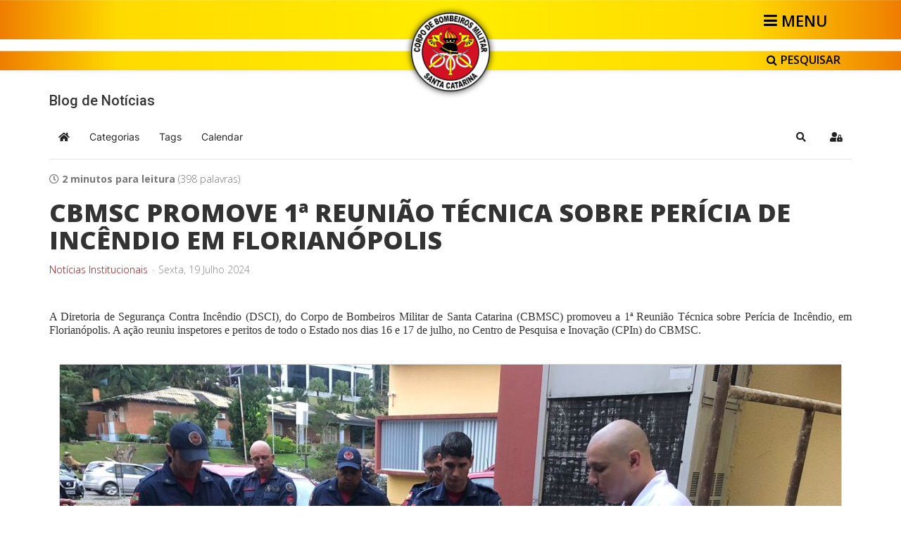

--- FILE ---
content_type: text/html; charset=utf-8
request_url: https://www.cbm.sc.gov.br/index.php/blog-de-noticias/cbmsc-promove-1-reuniao-tecnica-sobre-pericia-de-incendio-em-florianopolis
body_size: 14580
content:
<!DOCTYPE html>
<html xmlns="http://www.w3.org/1999/xhtml" xml:lang="pt-br" lang="pt-br" dir="ltr">
    <head>
        <meta http-equiv="X-UA-Compatible" content="IE=edge">
        <meta name="viewport" content="width=device-width, initial-scale=1">
                <!-- head -->
        <base href="https://www.cbm.sc.gov.br/index.php/blog-de-noticias/cbmsc-promove-1-reuniao-tecnica-sobre-pericia-de-incendio-em-florianopolis" />
	<meta http-equiv="content-type" content="text/html; charset=utf-8" />
	<meta name="keywords" content="CBMSC, CBM,
bombeiro" />
	<meta name="rights" content="CBMSC" />
	<meta name="description" content="A Diretoria de Segurança Contra Incêndio (DSCI), do Corpo de Bombeiros Militar de Santa Catarina (CBMSC) promoveu a 1ª Reunião Técnica sobre Perícia de Incêndio, em Florianópolis. A ação reuniu inspetores e peritos de todo o Estado nos dias 16 e 17 d" />
	<meta name="generator" content="Joomla! - Open Source Content Management" />
	<title>CBMSC PROMOVE 1ª REUNIÃO TÉCNICA SOBRE PERÍCIA DE INCÊNDIO EM FLORIANÓPOLIS - Blog de Notícias</title>
	<link href="https://www.cbm.sc.gov.br/index.php/blog-de-noticias?view=rsd&tmpl=component" rel="EditURI" type="application/rsd+xml" />
	<link href="https://www.cbm.sc.gov.br/components/com_easyblog/wlwmanifest.xml" rel="wlwmanifest" type="application/wlwmanifest+xml" />
	<link href="https://www.cbm.sc.gov.br/index.php/blog-de-noticias/cbmsc-promove-1-reuniao-tecnica-sobre-pericia-de-incendio-em-florianopolis" rel="canonical" />
	<link href="/index.php/blog-de-noticias/cbmsc-promove-1-reuniao-tecnica-sobre-pericia-de-incendio-em-florianopolis?format=amp" rel="amphtml" />
	<link href="https://www.cbm.sc.gov.br/components/com_easyblog/themes/wireframe/images/placeholder-image.png" rel="preload" as="image" />
	<link href="/images/imagens/Logo_pqueno.png" rel="shortcut icon" type="image/vnd.microsoft.icon" />
	<link href="/media/com_jce/site/css/content.min.css?badb4208be409b1335b815dde676300e" rel="stylesheet" type="text/css" />
	<link href="//fonts.googleapis.com/css?family=Open+Sans:300,300italic,regular,italic,600,600italic,700,700italic,800,800italic&amp;subset=latin" rel="stylesheet" type="text/css" />
	<link href="//fonts.googleapis.com/css?family=Roboto:100,100italic,300,300italic,regular,italic,500,500italic,700,700italic,900,900italic&amp;subset=latin-ext" rel="stylesheet" type="text/css" />
	<link href="/templates/shaper_helix3/css/bootstrap.min.css" rel="stylesheet" type="text/css" />
	<link href="/templates/shaper_helix3/css/font-awesome.min.css" rel="stylesheet" type="text/css" />
	<link href="/templates/shaper_helix3/css/legacy.css" rel="stylesheet" type="text/css" />
	<link href="/templates/shaper_helix3/css/template.css" rel="stylesheet" type="text/css" />
	<link href="/templates/shaper_helix3/css/presets/cbmsc.css" rel="stylesheet" class="preset" type="text/css" />
	<link href="/templates/shaper_helix3/css/custom.css" rel="stylesheet" type="text/css" />
	<link href="/templates/shaper_helix3/css/frontend-edit.css" rel="stylesheet" type="text/css" />
	<link href="/media/jui/css/chosen.css?c00fec8dd8ea0613c66f263378018c63" rel="stylesheet" type="text/css" />
	<link href="/media/com_finder/css/finder.css?c00fec8dd8ea0613c66f263378018c63" rel="stylesheet" type="text/css" />
	<link href="/media/foundry/css/foundry.min.css?71f13d02d937c88bb0a174fd617138cd=1" rel="stylesheet" type="text/css" />
	<link href="/media/foundry/css/vendor/fontawesome/css/all.min.css?71f13d02d937c88bb0a174fd617138cd=1" rel="stylesheet" type="text/css" />
	<link href="/components/com_easyblog/themes/origami/styles/style-6.0.9.min.css" rel="stylesheet" type="text/css" />
	<link href="/modules/mod_stackideas_toolbar/assets/css/toolbar.min.css" rel="stylesheet" type="text/css" />
	<link href="/media/foundry/css/utilities.min.css?71f13d02d937c88bb0a174fd617138cd=1" rel="stylesheet" type="text/css" />
	<link href="/templates/shaper_helix3/html/com_easyblog/styles/custom.css" rel="stylesheet" type="text/css" />
	<style type="text/css">
body{font-family:Open Sans, sans-serif; font-size:14px; font-weight:300; }h1{font-family:Open Sans, sans-serif; font-weight:800; }h2{font-family:Roboto, sans-serif; font-size:30px; font-weight:500; }h3{font-family:Roboto, sans-serif; font-size:22px; font-weight:500; }h4{font-family:Roboto, sans-serif; font-size:18px; font-weight:500; }h5{font-family:Roboto, sans-serif; font-size:16px; font-weight:500; }h6{font-family:Roboto, sans-serif; font-weight:500; }@media (min-width: 1400px) {
.container {
max-width: 1140px;
}
}#sp-header{ background-image:url("/images/logo_marcas/Faixas.png");background-repeat:no-repeat;background-size:cover;background-attachment:scroll;background-position:50% 50%; }#sp-corpo-do-site{ margin:30px 0px 20px 0px; }#sp-bottom{ background-color:#f5f5f5;margin:0px 0px 99px 0px; }#sp-assinaturas{ background-image:url("/images/logo_marcas/Faixa-Rodape.png");padding:10px 2px; }
	</style>
	<script type="application/json" class="joomla-script-options new">{"csrf.token":"517ddedcca15a226a9fc66149f622fe6","system.paths":{"root":"","base":""},"fd.options":{"rootUrl":"https:\/\/www.cbm.sc.gov.br","environment":"production","version":"1.1.15","token":"517ddedcca15a226a9fc66149f622fe6","scriptVersion":"71f13d02d937c88bb0a174fd617138cd=1","scriptVersioning":true,"isMobile":false}}</script>
	<script src="/media/jui/js/jquery.min.js?c00fec8dd8ea0613c66f263378018c63" type="text/javascript"></script>
	<script src="/media/jui/js/jquery-noconflict.js?c00fec8dd8ea0613c66f263378018c63" type="text/javascript"></script>
	<script src="/media/jui/js/jquery-migrate.min.js?c00fec8dd8ea0613c66f263378018c63" type="text/javascript"></script>
	<script src="/media/system/js/core.js?c00fec8dd8ea0613c66f263378018c63" type="text/javascript"></script>
	<script src="/media/foundry/scripts/core.min.js?71f13d02d937c88bb0a174fd617138cd=1" type="text/javascript"></script>
	<script src="https://www.cbm.sc.gov.br/modules/mod_stackideas_toolbar/assets/scripts/module.min.js" type="text/javascript"></script>
	<script src="/templates/shaper_helix3/js/bootstrap.min.js" type="text/javascript"></script>
	<script src="/templates/shaper_helix3/js/jquery.sticky.js" type="text/javascript"></script>
	<script src="/templates/shaper_helix3/js/main.js" type="text/javascript"></script>
	<script src="/templates/shaper_helix3/js/frontend-edit.js" type="text/javascript"></script>
	<script src="/media/jui/js/chosen.jquery.min.js?c00fec8dd8ea0613c66f263378018c63" type="text/javascript"></script>
	<script src="/media/jui/js/jquery.autocomplete.min.js?c00fec8dd8ea0613c66f263378018c63" type="text/javascript"></script>
	<script type="text/javascript">

var sp_preloader = '0';

var sp_gotop = '0';

var sp_offanimation = 'drarkplus';

	jQuery(function ($) {
		initChosen();
		$("body").on("subform-row-add", initChosen);

		function initChosen(event, container)
		{
			container = container || document;
			$(container).find(".advancedSelect").chosen({"disable_search_threshold":10,"search_contains":true,"allow_single_deselect":true,"placeholder_text_multiple":"Digite ou selecione algumas op\u00e7\u00f5es","placeholder_text_single":"Selecione uma op\u00e7\u00e3o","no_results_text":"Selecione alguma op\u00e7\u00e3o"});
		}
	});
	
jQuery(document).ready(function() {
	var value, searchword = jQuery('#mod-finder-searchword259');

		// Get the current value.
		value = searchword.val();

		// If the current value equals the default value, clear it.
		searchword.on('focus', function ()
		{
			var el = jQuery(this);

			if (el.val() === 'Pesquisar...')
			{
				el.val('');
			}
		});

		// If the current value is empty, set the previous value.
		searchword.on('blur', function ()
		{
			var el = jQuery(this);

			if (!el.val())
			{
				el.val(value);
			}
		});

		jQuery('#mod-finder-searchform259').on('submit', function (e)
		{
			e.stopPropagation();
			var advanced = jQuery('#mod-finder-advanced259');

			// Disable select boxes with no value selected.
			if (advanced.length)
			{
				advanced.find('select').each(function (index, el)
				{
					var el = jQuery(el);

					if (!el.val())
					{
						el.attr('disabled', 'disabled');
					}
				});
			}
		});
	var suggest = jQuery('#mod-finder-searchword259').autocomplete({
		serviceUrl: '/index.php/component/finder/?task=suggestions.suggest&amp;format=json&amp;tmpl=component',
		paramName: 'q',
		minChars: 1,
		maxHeight: 400,
		width: 300,
		zIndex: 9999,
		deferRequestBy: 500
	});});function showPesquisar259() {
  var modulo_busca = document.getElementById("modulo_busca259"); 
  //var search_box = document.getElementById("finder259");  
  var i_search = document.getElementById("i_search259");
  var i_close = document.getElementById("i_close259");
  if (modulo_busca.classList.contains("show_pesquisar")) {  
    i_search.style.display = "block";
    i_close.style.display = "none";
    modulo_busca.classList.remove("show_pesquisar");
  } else {    
    i_search.style.display = "none";
    i_close.style.display = "block";
    modulo_busca.classList.add("show_pesquisar");
  }
};
jQuery(document).ready(function() {
	var value, searchword = jQuery('#mod-finder-searchword263');

		// Get the current value.
		value = searchword.val();

		// If the current value equals the default value, clear it.
		searchword.on('focus', function ()
		{
			var el = jQuery(this);

			if (el.val() === 'Pesquisar...')
			{
				el.val('');
			}
		});

		// If the current value is empty, set the previous value.
		searchword.on('blur', function ()
		{
			var el = jQuery(this);

			if (!el.val())
			{
				el.val(value);
			}
		});

		jQuery('#mod-finder-searchform263').on('submit', function (e)
		{
			e.stopPropagation();
			var advanced = jQuery('#mod-finder-advanced263');

			// Disable select boxes with no value selected.
			if (advanced.length)
			{
				advanced.find('select').each(function (index, el)
				{
					var el = jQuery(el);

					if (!el.val())
					{
						el.attr('disabled', 'disabled');
					}
				});
			}
		});
	var suggest = jQuery('#mod-finder-searchword263').autocomplete({
		serviceUrl: '/index.php/component/finder/?task=suggestions.suggest&amp;format=json&amp;tmpl=component',
		paramName: 'q',
		minChars: 1,
		maxHeight: 400,
		width: 300,
		zIndex: 9999,
		deferRequestBy: 500
	});});function showPesquisar263() {
  var modulo_busca = document.getElementById("modulo_busca263"); 
  //var search_box = document.getElementById("finder263");  
  var i_search = document.getElementById("i_search263");
  var i_close = document.getElementById("i_close263");
  if (modulo_busca.classList.contains("show_pesquisar")) {  
    i_search.style.display = "block";
    i_close.style.display = "none";
    modulo_busca.classList.remove("show_pesquisar");
  } else {    
    i_search.style.display = "none";
    i_close.style.display = "block";
    modulo_busca.classList.add("show_pesquisar");
  }
};
	</script>
	<!--googleoff: index-->
<script type="text/javascript">
window.ezb = window.eb = {
	"environment": "production",
	"rootUrl": "https://www.cbm.sc.gov.br",
	"ajaxUrl": "https://www.cbm.sc.gov.br/?option=com_easyblog&lang=&Itemid=1120",
	"token": "517ddedcca15a226a9fc66149f622fe6",
	"mobile": false,
	"ios": false,
	"locale": "pt-BR",
	"momentLang": "pt-br",
	"direction": "ltr",
	"appearance": "light",
	"version": "3922345bbbd43179c61c242e03bb5af8",
	"scriptVersioning": true
};
</script>
<!--googleon: index-->
	<script src="/media/com_easyblog/scripts/site-6.0.9-basic.min.js"></script>
	<style type="text/css">#eb .eb-header .eb-toolbar,#eb .eb-toolbar__search { background-color:#ffffff;}#eb .eb-header .eb-toolbar,#eb .eb-toolbar__item--search,#eb .eb-toolbar__search .o-select-group .form-control {border-color:#ffffff; }#eb .eb-toolbar__search-close-btn > a,#eb .eb-toolbar__search-close-btn > a:hover,#eb .eb-toolbar__search-close-btn > a:focus,#eb .eb-toolbar__search-close-btn > a:active,#eb .eb-header .eb-toolbar .eb-toolbar__search-input,#eb .eb-header .eb-toolbar .o-nav__item .eb-toolbar__link,#eb .eb-toolbar__search .o-select-group .form-control,#eb .eb-toolbar .btn-search-submit { color:#000000 !important; }#eb .eb-toolbar__search .o-select-group__drop {color:#000000;}#eb .eb-toolbar__search .o-select-group,#eb .eb-header .eb-toolbar .o-nav__item.is-active .eb-toolbar__link,#eb .eb-header .eb-toolbar .o-nav__item .eb-toolbar__link:hover,#eb .eb-header .eb-toolbar .o-nav__item .eb-toolbar__link:focus,#eb .eb-header .eb-toolbar .o-nav__item .eb-toolbar__link:active { background-color:#cc0000; }#eb .eb-toolbar__link.has-composer,#eb .eb-toolbar .btn-search-submit {background-color:#cc0000 !important; }#eb .eb-reading-progress {background:#f5f5f5 !important;color:#22264e !important;}#eb .eb-reading-progress::-webkit-progress-bar {background:#f5f5f5 !important;}#eb .eb-reading-progress__container {background-color:#f5f5f5 !important;}#eb .eb-reading-progress::-moz-progress-bar {background:#22264e !important;}#eb .eb-reading-progress::-webkit-progress-value {background:#22264e !important;}#eb .eb-reading-progress__bar {background:#22264e !important;}</style>
	<!--googleoff: index-->
<script>
window.tb = {
"token": "517ddedcca15a226a9fc66149f622fe6",
"ajaxUrl": "https://www.cbm.sc.gov.br/index.php?option=com_ajax&module=stackideas_toolbar&format=json",
"userId": "0",
"appearance": "light",
"theme": "si-theme-foundry",
"ios": false,
"mobile": false,
};
</script>
<!--googleon: index-->

        <meta name="google-site-verification" content="kld-dS1TrTUVzBE0J93D65oRbkPssisQOV1uoBfmRhM" />

<!-- Google tag (gtag.js) - Google Analytics GA4 -->
<script async src="https://www.googletagmanager.com/gtag/js?id=G-191SPB8NK4"></script>
<script>
  window.dataLayer = window.dataLayer || [];
  function gtag(){dataLayer.push(arguments);}
  gtag('js', new Date());

  gtag('config', 'G-191SPB8NK4');
</script>
    </head>

    <body class="site com-easyblog view-entry no-layout no-task itemid-1120 pt-br ltr blog_principal  sticky-header layout-fluid blog_principal off-canvas-menu-init">

        <div class="body-wrapper">
            <div class="body-innerwrapper">
                <section id="sp-titulo"><div class="container"><div class="row"><div id="sp-title" class="col-lg-12 "><div class="sp-column "></div></div></div></div></section><header id="sp-header"><div class="container"><div class="row"><div id="sp-search" class="col-4 col-lg-4 "><div class="sp-column aaa"><div class="sp-module "><div class="sp-module-content"><div id="modulo_busca263">
    <a class="btn_pesquisar" onclick="showPesquisar263()"><i id="i_search263" class="fa fa-search"></i><i id="i_close263" class="fa fa-times" style="display: none;"></i><span>PESQUISAR</span></a>  

    <div id="finder263" class="caixa_pesquisa finder">
        <form id="mod-finder-searchform263" action="/index.php/pesquisa/busca-inteligente" method="get" class="form-search" role="search">
            <input type="text" name="q" id="mod-finder-searchword263" class="search-query input-medium" size="50" value="" placeholder="Pesquisar..."/><br /><label for="mod-finder-searchword263" class="element-invisible finder"> Busca Geral</label><button class="btn btn-primary hasTooltip  finder" type="submit" ><span class="icon-search icon-white"></span></button>
                                            </form>          
    </div>
</div>
</div></div><div class="sp-module  intra_web"><div class="sp-module-content">

<div class="custom intra_web"  >
	</div>
</div></div></div></div><div id="sp-logo1" class="col-4 col-lg-4 "><div class="sp-column aaa"><div class="sp-module "><div class="sp-module-content">

<div class="custom"  >
	<p style="display: flex; justify-content: center;"><a href="/index.php"> <img src="/images/logo_marcas/Logo.png" alt="Logo CBMSC" height="150px"/> </a></p></div>
</div></div></div></div><div id="sp-menu" class="col-4 col-lg-4 "><div class="sp-column aaa"><div class="sp-module "><div class="sp-module-content"><div id="modulo_busca259">
    <a class="btn_pesquisar" onclick="showPesquisar259()"><i id="i_search259" class="fa fa-search"></i><i id="i_close259" class="fa fa-times" style="display: none;"></i><span>PESQUISAR</span></a>  

    <div id="finder259" class="caixa_pesquisa finder">
        <form id="mod-finder-searchform259" action="/index.php/pesquisa/busca-inteligente" method="get" class="form-search" role="search">
            <input type="text" name="q" id="mod-finder-searchword259" class="search-query input-medium" size="50" value="" placeholder="Pesquisar..."/><br /><label for="mod-finder-searchword259" class="element-invisible finder">Busca Geral</label><button class="btn btn-primary hasTooltip  finder" type="submit" ><span class="icon-search icon-white"></span></button>
                                            </form>          
    </div>
</div>
</div></div>			<a id="offcanvas-toggler" aria-label="Helix3 Megamenu Options" href="#"><i class="fa fa-bars" title="Helix3 Megamenu Options"></i></a>
		</div></div></div></div></header><section id="sp-corpo-do-site"><div class="container"><div class="row"><div id="sp-component" class="col-lg-12 "><div class="sp-column "><div id="system-message-container">
	</div>
<div id="eb" class="eb-component eb-origami eb-view-entry eb-layout-default blog_principal			si-theme--light
												 is-desktop								">
	<div class="eb-container" data-eb-container>

		<div class="eb-container__main">
			<div class="eb-content">
				
								<div class="eb-headers">
											
												
						<div class="eb-header">
														<div class="eb-brand">
																	<h2 class="eb-brand-name reset-heading">Blog de Notícias</h2>
								
								
															</div>
													</div>

						
																	
					<div class="eb-modules-wrap eb-modules-stackideas-toolbar fd-cf">		<div class="moduletable">
						<div id="fd" class="mod-si-toolbar "
	data-fd-toolbar
	data-fd-unique="694fd0186eaa8"
	data-fd-main="com_easyblog"
	data-fd-polling-url="aHR0cHM6Ly93d3cuY2JtLnNjLmdvdi5ici9pbmRleC5waHA/b3B0aW9uPWNvbV9hamF4Jm1vZHVsZT1zdGFja2lkZWFzX3Rvb2xiYXImZm9ybWF0PWpzb24mbWV0aG9kPXBvbGxpbmc="
	data-fd-polling-interval="30"
	data-fd-error="Some error occurred while fetching content."
	data-fd-responsive=""
	data-fd-search-suggestion="false"
	data-fd-search-suggestion-minimum="3"
	>
	<div class="light si-theme-foundry">
		<div class="fd-toolbar" data-fd-toolbar-wrapper>
			<div class="fd-toolbar__item fd-toolbar__item--home mr-3xs">
	<nav class="fd-toolbar__o-nav">
		<div class="fd-toolbar__o-nav-item ">
			<a href="/index.php/blog-de-noticias" class="fd-toolbar__link">
				<i aria-hidden="true" class="fdi fa fa-home"></i>
				<span class="sr-only">Home</span>
			</a>
		</div>
	</nav>
</div>

<div class="fd-toolbar__item fd-toolbar__item--submenu" data-fd-toolbar-menu="">
	<div class="fd-toolbar__o-nav">
								<div class="fd-toolbar__o-nav-item ">
				<a href="/index.php/blog-de-noticias/categories" class="fd-toolbar__link" title="Categorias">
					<span>Categorias</span>
				</a>
			</div>
						<div class="fd-toolbar__o-nav-item ">
				<a href="/index.php/blog-de-noticias-2" class="fd-toolbar__link" title="Tags">
					<span>Tags</span>
				</a>
			</div>
						<div class="fd-toolbar__o-nav-item ">
				<a href="/index.php/blog-de-noticias/calendar/calendarView" class="fd-toolbar__link" title="Calendar">
					<span>Calendar</span>
				</a>
			</div>
					
			</div>
</div>

			<div class="fd-toolbar__item fd-toolbar__item--search">
	<div id="fd-toolbar-search" class="fd-toolbar__search">
		<form name="fd-toolbar-search" data-fd-search-toolbar-form method="post" action="/index.php/blog-de-noticias" class="fd-toolbar__search-form">

			<a href="javascript:void(0);" class="fd-toolbar-btn " title="Categorias"
	data-fd-dropdown="toolbar"
	data-fd-dropdown-offset="[0, 0]"
	data-fd-dropdown-trigger="click"
	data-fd-dropdown-placement="bottom-start"
	data-fd-dropdown-content="action/categories"
	data-fd-component="com_easyblog"
	>
	<span>Categorias: &nbsp;</span>
	<span class="font-normal" data-fd-search-filter>Todas as Categorias</span>
	<i class="fdi fa fa-chevron-down ml-2xs"></i>
</a>
<div class="hidden">
	<div id="fd" class="">
		<div class="light si-theme-foundry">
			<div class="o-dropdown divide-y divide-gray-200 md:w-[400px] " data-fd-dropdown-wrapper>
				<div class="o-dropdown__bd py-sm px-xs overflow-y-auto max-h-[380px] divide-y divide-gray-200 space-y-smx" data-fd-dropdown-body data-fd-toolbar-dropdown-menus>
					<div class="px-sm py-sm hover:no-underline text-gray-800">
						<div class="space-y-md">
			<div class="o-placeholder-loader">
			<div class="flex w-full">
				
				<div class=" space-y-xs flex flex-grow flex-col">
										<div class="o-placeholder-box w-6/12"></div>
										<div class="o-placeholder-box w-7/12"></div>
										<div class="o-placeholder-box w-4/12"></div>
										<div class="o-placeholder-box w-3/12"></div>
									</div>

							</div>
		</div>
	</div>					</div>
				</div>
			</div>
		</div>
	</div>
</div>
<input type="hidden" name="category_id" value="" 
	 
	data-fd-search-category-id 
/>

			
			<label for="fd-search" class="sr-only">Pesquisar...</label>



	
					<input type="text"
				name="query"
				id="fd-search"				class="o-form-control fd-toolbar__search-input "
				value=""
				placeholder="Pesquisar..."				data-search-input autocomplete="off" data-fd-component="com_easyblog"											/>

		
		
	

<div class="t-hidden" data-fd-toolbar-dropdown>
	<div id="fd">
		<div class="light si-theme-foundry">
			<div class="o-dropdown divide-y divide-gray-200 w-full" data-fd-dropdown-wrapper>
				<div class="o-dropdown__hd px-md py-md" data-fd-dropdown-header>
					<div class="font-bold text-sm text-gray-800">Suggested keywords</div>
				</div>
				<div class="o-dropdown__bd py-sm px-xs overflow-y-auto max-h-[380px] divide-y divide-gray-200 space-y-smx" data-fd-dropdown-body>
					<div class="px-sm py-sm hover:no-underline text-gray-800">
						<div class="space-y-md">
			<div class="o-placeholder-loader">
			<div class="flex w-full">
				
				<div class=" space-y-xs flex flex-grow flex-col">
										<div class="o-placeholder-box w-6/12"></div>
										<div class="o-placeholder-box w-7/12"></div>
										<div class="o-placeholder-box w-4/12"></div>
										<div class="o-placeholder-box w-3/12"></div>
									</div>

							</div>
		</div>
	</div>					</div>
				</div>
			</div>
		</div>
	</div>
</div>
			<input type="hidden" name="option" value="com_easyblog" 
	 
	 
/>
			<input type="hidden" name="controller" value="search" 
	 
	 
/>
			<input type="hidden" name="task" value="search.query" 
	 
	 
/>
			<input type="hidden" name="Itemid" value="1744" 
	 
	 
/>
			<input type="hidden" name="517ddedcca15a226a9fc66149f622fe6" value="1" />

			<div class="fd-toolbar__search-submit-btn">
				<button class="
	o-btn
	o-btn--default		fd-toolbar__link fd-toolbar__btn-search
							text-sm leading-sm px-sm py-xs							
	
"  type="submit">
			<i class="fdi fdi fa fa-search "
	></i>
	
			&nbsp;
	
			Pesquisar	</button>
			</div>
			<div class="fd-toolbar__search-close-btn">
				<a href="javascript:void(0);" class="" data-fd-toolbar-search-toggle>
					<i aria-hidden="true" class="fdi fa fa-times"></i>
					<span class="sr-only">x</span>
				</a>
			</div>
		</form>
	</div>
</div>
			<div class="fd-toolbar__item fd-toolbar__item--action">
				<nav class="o-nav fd-toolbar__o-nav">
					
					<div class="fd-toolbar__o-nav-item" 
	data-fd-tooltip="toolbar"
	data-fd-tooltip-title="Pesquisar"
	data-fd-tooltip-placement="top" 
	role="button"
	>
	<a href="javascript:void(0);" 
		data-fd-toolbar-search-toggle
		data-fd-component="com_easyblog" 
		data-fd-moduleId="314" 
		data-fd-mobile=""
		class="fd-toolbar__link"
		>
		<i aria-hidden="true" class="fdi fa fa-search"></i>
		<span class="sr-only">Pesquisar</span>
	</a>
</div>
					
					
					<div class="fd-toolbar__o-nav-item md:flex" >
	<a href="javascript:void(0);" class="fd-toolbar__link" 
		data-fd-dropdown="toolbar"
		data-fd-dropdown-placement="bottom-end" 
		data-fd-dropdown-offset="[0, 0]"
		data-fd-dropdown-trigger="click"
		data-fd-dropdown-max-width

		data-fd-tooltip="toolbar"
		data-fd-tooltip-title="Sign In"
		data-fd-tooltip-placement="top"
		>
		<i aria-hidden="true" class="fdi fa fa-user-lock"></i>
		<span class="sr-only">Sign In</span>
	</a>

	<div class="hidden" data-fd-toolbar-dropdown="">
		<div id="fd">
			<div class="light si-theme-foundry">
				<div class="o-dropdown divide-y divide-gray-300 md:w-[320px]">
					<div class="o-dropdown__hd px-md py-md">
						<div class="font-bold text-sm text-gray-800">
							Entre em sua conta.						</div>

											</div>
					<div class="o-dropdown__bd px-md py-sm" data-fd-toolbar-dropdown-menus>
						<form action="/index.php/blog-de-noticias" class="space-y-sm" method="post">
							<div class="o-form-group o-form-group--ifta " data-fd-label="foundry" >
	
	
			

	
					<input type="text"
				name="username"
				id="fd-username"				class="o-form-control o-form-control"
				value=""
																			/>

		
		
	
	
	
	
	<label class="o-form-label" for="fd-username">Usuário</label>

	</div>
							<div class="o-form-group o-form-group--ifta " data-fd-label="foundry" >
	
	
			<input type="password"
	name="password"
	id="fd-password"	class="o-form-control o-form-control"
	value=""
	
		autocomplete="current-password"
	
		/>
	
	
	
	<label class="o-form-label" for="fd-password">Password</label>

	</div>
							
							<div class="flex flex-col space-y-sm">
								<label class="o-form-check">
									<input class="fd-custom-check" type="checkbox" name="remember" id="fd-remember">
									<span class="o-form-check__text">Mantenha-me conectado</span>
								</label>
								

								<div class="">
									<button class="
	o-btn
	o-btn--primary	flex w-full	
	
							text-sm leading-sm px-md py-xs							
"  type="submit">
	
	
			Entrar	</button>
								</div>
							</div>

							
							
							<input type="hidden" name="option" value="com_users" 
	 
	 
/>
							<input type="hidden" name="task" value="user.login" 
	 
	 
/>
							<input type="hidden" name="return" value="aHR0cHM6Ly93d3cuY2JtLnNjLmdvdi5ici9pbmRleC5waHAvYmxvZy1kZS1ub3RpY2lhcy9jYm1zYy1wcm9tb3ZlLTEtcmV1bmlhby10ZWNuaWNhLXNvYnJlLXBlcmljaWEtZGUtaW5jZW5kaW8tZW0tZmxvcmlhbm9wb2xpcw==" 
	 
	 
/>
							<input type="hidden" name="517ddedcca15a226a9fc66149f622fe6" value="1" />
						</form>
					</div>
					<div class="o-dropdown__ft py-sm px-xs">
						<div class="flex justify-center divide-x divide-gray-300">
							<a href="/index.php/usuario-perfil?view=remind" class="fd-link px-sm text-xs">Forgot username?</a> 
							<a href="/index.php/usuario-perfil?view=reset" class="fd-link px-sm text-xs">Forgot password?</a>
						</div>
					</div>
				</div>
			</div>
		</div>
	</div>
</div>

									</nav>
			</div>
		</div>

					<div class="fd-toolbar-divider"></div>
			</div>

	<div class="t-hidden" data-fd-tooltip-wrapper>
	<div id="fd" data-fd-tooltip-block data-appearance="light">
		<div class="light si-theme-foundry">
			<div class="o-tooltip" data-fd-tooltip-message></div>
		</div>
	</div>
</div></div>
		</div>
	</div>				</div>
				
				
									<div class="eb-template" data-name="site/layout/image/popup">
	<div id="eb" class="eb-image-popup">
		<div class="eb-image-popup-header">
			<div class="eb-image-popup-close-button"><i class="fdi fa fa-times"></i></div>
		</div>
		<div class="eb-image-popup-container"></div>
		<div class="eb-image-popup-footer">
			<div class="eb-image-popup-thumbs"></div>
		</div>
		<div class="eb-loader-o size-lg"></div>
	</div>
</div>
<div class="eb-template" data-name="site/layout/image/popup/thumb">
	<div class="eb-image-popup-thumb"><div></div></div>
</div>
					<div class="eb-template" data-name="site/layout/image/container">
	<div class="eb-image">
		<div class="eb-image-figure">
			<a class="eb-image-viewport"></a>
		</div>
		<div class="eb-image-caption"><span></span></div>
	</div>
</div>
				
				<div data-eb-posts>
	<div data-eb-posts-wrapper>
		<div data-eb-post-section data-url="https://www.cbm.sc.gov.br/index.php/blog-de-noticias/cbmsc-promove-1-reuniao-tecnica-sobre-pericia-de-incendio-em-florianopolis" data-page-title="CBMSC PROMOVE 1ª REUNIÃO TÉCNICA SOBRE PERÍCIA DE INCÊNDIO EM FLORIANÓPOLIS - Blog de Notícias" data-permalink="/index.php/blog-de-noticias/cbmsc-promove-1-reuniao-tecnica-sobre-pericia-de-incendio-em-florianopolis" data-post-title="CBMSC PROMOVE 1ª REUNIÃO TÉCNICA SOBRE PERÍCIA DE INCÊNDIO EM FLORIANÓPOLIS">
	<div class="eb-adsense-head clearfix">
			</div>

	<div data-blog-post>
		
		<div id="entry-14286" class="eb-entry fd-cf" data-blog-posts-item data-id="14286" data-uid="14286.24699">

			<div data-blog-reading-container>
				
				
				
				
				
								<div class="eb-post-state">
											<div class="eb-post-state__item">
	<div class="eb-reading-indicator">
		<span class="eb-reading-indicator__icon"><i class="fdi far fa-clock"></i></span>
		<span class="eb-reading-indicator__time">2 minutos para leitura</span>
		<span class="eb-reading-indicator__count">(398 palavras)</span>
	</div>
</div>
					
									</div>
				
				<div class="eb-entry-head">
											<h1 id="title-14286" class="eb-entry-title reset-heading  ">
	CBMSC PROMOVE 1ª REUNIÃO TÉCNICA SOBRE PERÍCIA DE INCÊNDIO EM FLORIANÓPOLIS</h1>
					
					
					<div class="eb-entry-meta text-muted">
	
		<div>
		<div class="eb-post-category comma-seperator">
	
		<span>
		<a href="/index.php/blog-de-noticias/categories/noticiasinstitucionais">Notícias Institucionais</a>
	</span>
	</div>	</div>
	
	
		<div>
		<div class="eb-post-date">
	
	<time class="eb-meta-date" content="19-07-24">
		Sexta, 19 Julho 2024	</time>
</div>
	</div>
	
	
	
	</div>
				</div>

				<div class="eb-entry-body type-standard clearfix">
					<div class="eb-entry-article clearfix" data-blog-content>
						
						
						


<div  class="ebd-block   " data-type="text" style="text-align: justify; font-size: 16px; line-height: 120%; font-family: Verdana;"><p><br></p><p>A Diretoria de Segurança Contra Incêndio (DSCI), do Corpo de Bombeiros Militar de Santa Catarina (CBMSC) promoveu a 1ª Reunião Técnica sobre Perícia de Incêndio, em Florianópolis. A ação reuniu inspetores e peritos de todo o Estado nos dias 16 e 17 de julho, no Centro de Pesquisa e Inovação (CPIn) do CBMSC.</p><p><br></p></div>
<div  class="ebd-block   " data-type="image" style="text-align: center;"><div class="eb-image style-clear">
	<div class="eb-image-figure is-responsive">
		
					<a class="eb-image-viewport">
									<img src="/images/NovoBlog/14286/WhatsApp-Image-2024-07-18-at-14.31.34-1.jpeg" 				/>
									</a>
	</div>
				</div></div>
<div  class="ebd-block   " data-type="text" style="font-family: Verdana; font-size: 16px; line-height: 120%; text-align: justify;"><p><br></p><p>Durante estes 02 (dois) dias, foram feitos experimentos e repassados conhecimentos, no qual bombeiros militares poderão utilizar para potencializar ainda mais o serviço de investigação, para elucidação das causas do incêndio.<br><br>Dentre os diversos assuntos citados, foram abordados as seguintes oficinas: Divisão de Investigação de Incêndio (DINVI) (gestão da atividade, estatística e relatórios, materiais de investigação e coleta)  oficinas de Química (equipamentos, procedimento coletas de amostras), elétrica, prototipagem em incêndio, reação ao fogo e simulação computacional.<br><br><br></p></div>
<div  class="ebd-block   has-nested" data-type="thumbnails" ><div class="eb-thumbs">
	<div class="eb-thumbs-col"><div class="eb-thumb" data-position="0"><div><div  class="ebd-block  is-nested is-isolated  " data-type="image" style="text-align: center;"><div class="eb-image style-clear">
	<div class="eb-image-figure is-responsive" style="width:100%;">
					<a class="eb-image-viewport eb-image-popup-button"
			 href="/images/NovoBlog/14286/b2ap3_large_WhatsApp-Image-2024-07-18-at-14.31.34.jpeg"
				title="">
		
									<img src="/images/NovoBlog/14286/b2ap3_thumbnail_WhatsApp-Image-2024-07-18-at-14.31.34.jpeg" 				/>
									</a>
	</div>
				</div></div>


</div></div></div>
	<div class="eb-thumbs-col"><div class="eb-thumb" data-position="1"><div><div  class="ebd-block  is-nested is-isolated  " data-type="image" style="text-align: center;"><div class="eb-image style-clear">
	<div class="eb-image-figure is-responsive" style="width:100%;">
					<a class="eb-image-viewport eb-image-popup-button"
			 href="/images/NovoBlog/14286/b2ap3_large_WhatsApp-Image-2024-07-18-at-14.32.38.jpeg"
				title="">
		
									<img src="/images/NovoBlog/14286/b2ap3_thumbnail_WhatsApp-Image-2024-07-18-at-14.32.38.jpeg" 				/>
									</a>
	</div>
				</div></div>


</div></div></div>
	<div class="eb-thumbs-col"><div class="eb-thumb" data-position="2"><div><div  class="ebd-block  is-nested is-isolated  " data-type="image" style="text-align: center;"><div class="eb-image style-clear">
	<div class="eb-image-figure is-responsive" style="width:100%;">
					<a class="eb-image-viewport eb-image-popup-button"
			 href="/images/NovoBlog/14286/b2ap3_large_WhatsApp-Image-2024-07-18-at-14.32.39.jpeg"
				title="">
		
									<img src="/images/NovoBlog/14286/b2ap3_thumbnail_WhatsApp-Image-2024-07-18-at-14.32.39.jpeg" 				/>
									</a>
	</div>
				</div></div>


</div></div></div>
	<div class="eb-thumbs-col"><div class="eb-thumb" data-position="3"><div><div  class="ebd-block  is-nested is-isolated  " data-type="image" style="text-align: center;"><div class="eb-image style-clear">
	<div class="eb-image-figure is-responsive" style="width:100%;">
					<a class="eb-image-viewport eb-image-popup-button"
			 href="/images/NovoBlog/14286/b2ap3_large_WhatsApp-Image-2024-07-18-at-14.32.40.jpeg"
				title="">
		
									<img src="/images/NovoBlog/14286/b2ap3_thumbnail_WhatsApp-Image-2024-07-18-at-14.32.40.jpeg" 				/>
									</a>
	</div>
				</div></div>


</div></div></div>
</div></div>
<div  class="ebd-block   " data-type="text" style="font-family: Verdana; font-size: 16px; line-height: 120%; text-align: justify;"><p>Utilizando ferramentas e equipamentos de alta tecnologia do CPIn, o investigador poderá testar hipóteses que o ajudarão a identificar a causa do incêndio, elaborando assim um documento mais técnico.</p><br>O objetivo desse encontro, além de padronizar as atividades desenvolvidas por todos os inspetores e peritos, tem também o objetivo de oportunizar a troca de experiências no grupo, de maneira que possam realizar a atividade com cada vez mais profissionalismo.<br><br><br>A abertura da reunião técnica foi realizada pelo tenente-coronel Willian Fazzioni. O coronel da reserva remunerada Vanderlino, perito em incêndio, também esteve presente e expôs a importância da atividade de perícia para a corporação.<br><br><br></div>
<div  class="ebd-block   " data-type="image" style="text-align: center;"><div class="eb-image style-clear">
	<div class="eb-image-figure is-responsive">
		
					<a class="eb-image-viewport">
									<img src="/images/NovoBlog/14286/WhatsApp-Image-2024-07-18-at-14.31.02.jpeg" 				/>
									</a>
	</div>
				</div></div>
<div  class="ebd-block   " data-type="text" style="font-size: 16px; line-height: 120%; font-family: Verdana; text-align: justify;"><p><br>Participaram deste evento membros de todos os BBMs (Batalhão Bombeiro Militar) de Santa Catarina, totalizando 22 bombeiros, entre oficiais e praças. O compartilhamento de informações entre os participantes contribuiu significativamente para fortalecer a atuação dos profissionais na segurança da população catarinense.&nbsp;<br><br></p></div>
<div  class="ebd-block   " data-type="text" style="font-size: 16px; line-height: 120%; text-align: left; font-family: Verdana;"><p><strong data-redactor-tag="strong" data-verified="redactor"><br></strong></p><p><strong data-redactor-tag="strong">Créditos:</strong><br>Texto:&nbsp;Divisão de Investigação de Incêndio e Explosão<br>Imagens: Divulgação CBMSC/Florianópolis<br>Assessoria de Imprensa CBMSC: (48) 98843-4427<br><strong data-redactor-tag="strong">Centro de Comunicação Social<br>Corpo de Bombeiros Militar de Santa Catarina<br></strong></p><p><strong data-redactor-tag="strong"></strong>Veja também as nossas redes sociais: <a href="http://instagram.com/CBMSCoficial" title="" target="_blank" rel="noopener noreferrer">Instagram</a>; <a href="http://facebook.com/CBMSCoficial" title="" target="_blank" rel="noopener noreferrer">Facebook</a>;<a href="http://youtube.com/CBMSCoficial" title="" target="_blank" rel="noopener noreferrer"> Youtube</a>.</p></div>


						
											</div>

					
					
					
										<div class="mb-20">
						<div class="eb-shares eb-shares--without-name eb-shares--without-counter mt-20" data-eb-bookmarks>
			<a href="javascript:void(0);" class="btn btn-eb-facebook   " data-bookmarks-button data-url="https://www.facebook.com/sharer/sharer.php?u=https%3A%2F%2Fwww.cbm.sc.gov.br%2Findex.php%2Fblog-de-noticias%2Fcbmsc-promove-1-reuniao-tecnica-sobre-pericia-de-incendio-em-florianopolis">

		<i class="fdi fab fa-facebook"></i>
	
	
	</a>
			<a href="javascript:void(0);" class="btn btn-eb-twitter   " data-bookmarks-button data-url="https://twitter.com/intent/tweet?url=https%3A%2F%2Fwww.cbm.sc.gov.br%2Findex.php%2Fblog-de-noticias%2Fcbmsc-promove-1-reuniao-tecnica-sobre-pericia-de-incendio-em-florianopolis&amp;text=CBMSC+PROMOVE+1%C2%AA+REUNI%C3%83O+T%C3%89CNICA+SOBRE+PER%C3%8DCIA+DE+INC%C3%8ANDIO+EM+FLORIAN%C3%93POLIS">

		<i class="fdi fab fa-twitter"></i>
	
	
	</a>
	 
        <a class="btn btn-eb-whatsapp whatsapp" data-toggle="tooltip" data-placement="top" title="Compartilhe no WhatsApp" href="https://api.whatsapp.com/send/?text=https://www.cbm.sc.gov.br/index.php/blog-de-noticias/cbmsc-promove-1-reuniao-tecnica-sobre-pericia-de-incendio-em-florianopolis/cbmsc-promove-1-reuniao-tecnica-sobre-pericia-de-incendio-em-florianopolis" target="_blank">
		<i class="fdi fab fa-whatsapp"></i>
	</a> 
</div>
					</div>
					
					
										<div class="eb-entry-tags">
						<div class="eb-tags cell-top type-1">
	<div class="col-cell cell-label"></div>
	<div class="col-cell cell-tags">
				<span>
			<a href="/index.php/blog-de-noticias-2/bombeiros">Bombeiros</a>
		</span>
				<span>
			<a href="/index.php/blog-de-noticias-2/cbmsc">CBMSC</a>
		</span>
				<span>
			<a href="/index.php/blog-de-noticias-2/dsci">DSCI</a>
		</span>
				<span>
			<a href="/index.php/blog-de-noticias-2/pericia-de-incendio">Perícia de incêndio</a>
		</span>
				<span>
			<a href="/index.php/blog-de-noticias-2/laboratorio-do-fogo">Laboratório do Fogo</a>
		</span>
			</div>
</div>
					</div>
					
																
																
									</div>
			</div>

			
							<div class="eb-post-related">
	<h4 class="eb-section-heading reset-heading">Posts Relacionados</h4>

	<div class="eb-entry-related clearfix ">
				<div>
												<a href="/index.php/blog-de-noticias/cbmsc-registra-mais-um-natal-com-saldo-positivo-sem-obitos-por-afogamento-em-santa-catarina" class="eb-related-thumb" style="background-image: url('https://www.cbm.sc.gov.br/images/NovoBlog/15747/b2ap3_thumbnail_138-53-Foto-Divulgacao-CBMSC-1140x570.jpeg') !important;"></a>
							
			<h3 class="eb-related-title">
				<a href="/index.php/blog-de-noticias/cbmsc-registra-mais-um-natal-com-saldo-positivo-sem-obitos-por-afogamento-em-santa-catarina">CBMSC REGISTRA MAIS UM NATAL COM SALDO POSITIVO, SEM ÓBITOS POR AFOGAMENTO EM SANTA CATARINA</a>
			</h3>

			<div class="text-muted">
				<a class="eb-related-category text-inherit" href="/index.php/blog-de-noticias/categories/noticiasoperacionais">Notícias Operacionais</a>
			</div>
		</div>
				<div>
												<a href="/index.php/blog-de-noticias/estacao-verao-aumento-no-numero-de-guarda-vidas-reforca-acoes-de-prevencao-em-santa-catarina" class="eb-related-thumb" style="background-image: url('https://www.cbm.sc.gov.br/images/NovoBlog/15746/b2ap3_thumbnail_WhatsApp-Image-2025-03-05-at-17.06.57-1.jpeg') !important;"></a>
							
			<h3 class="eb-related-title">
				<a href="/index.php/blog-de-noticias/estacao-verao-aumento-no-numero-de-guarda-vidas-reforca-acoes-de-prevencao-em-santa-catarina">ESTAÇÃO VERÃO: AUMENTO NO NÚMERO DE GUARDA-VIDAS REFORÇA AÇÕES DE PREVENÇÃO EM SANTA CATARINA</a>
			</h3>

			<div class="text-muted">
				<a class="eb-related-category text-inherit" href="/index.php/blog-de-noticias/categories/noticiasinstitucionais">Notícias Institucionais</a>
			</div>
		</div>
				<div>
												<a href="/index.php/blog-de-noticias/30-anos-da-enchente-de-natal-a-tragedia-que-marcou-santa-catarina" class="eb-related-thumb" style="background-image: url('https://www.cbm.sc.gov.br/images/NovoBlog/15745/b2ap3_thumbnail_WhatsApp-Image-2025-12-22-at-15.39.12.jpeg') !important;"></a>
							
			<h3 class="eb-related-title">
				<a href="/index.php/blog-de-noticias/30-anos-da-enchente-de-natal-a-tragedia-que-marcou-santa-catarina">30 ANOS DA ENCHENTE DE NATAL: A TRAGÉDIA QUE MARCOU SANTA CATARINA</a>
			</h3>

			<div class="text-muted">
				<a class="eb-related-category text-inherit" href="/index.php/blog-de-noticias/categories/noticiasinstitucionais">Notícias Institucionais</a>
			</div>
		</div>
			</div>
</div>
					</div>

		
		
			</div>

	<div class="eb-adsense-foot clearfix">
			</div>
</div>

<script type="application/ld+json">
{
	"@context": "http://schema.org",
	"mainEntityOfPage": "https://www.cbm.sc.gov.br/index.php/blog-de-noticias/cbmsc-promove-1-reuniao-tecnica-sobre-pericia-de-incendio-em-florianopolis",
	"@type": ["BlogPosting", "Organization"],
	"name": "CBMSC",
	"headline": "CBMSC PROMOVE 1ª REUNIÃO TÉCNICA SOBRE PERÍCIA DE INCÊNDIO EM FLORIANÓPOLIS",
	"image": "https://www.cbm.sc.gov.br/images/NovoBlog/14286/b2ap3_thumbnail_WhatsApp-Image-2024-07-18-at-14.31.34-1.jpeg",
	"editor": "Monica - CCS",
	"genre": "Notícias Institucionais",
	"wordcount": "398",
	"publisher": {
		"@type": "Organization",
		"name": "CBMSC",
		"logo": {"@type":"ImageObject","url":"https:\/\/www.cbm.sc.gov.br\/images\/easyblog_override\/schema\/logo.png","width":4000,"height":4000}	},
	"datePublished": "2024-07-19",
	"dateCreated": "2024-07-19",
	"dateModified": "2024-07-19",
	"description": "Corpo de Bombeiros Militar de Santa Catarina",
	"articleBody": "&lt;div  class=&quot;ebd-block   &quot; data-type=&quot;text&quot; style=&quot;text-align: justify; font-size: 16px; line-height: 120%; font-family: Verdana;&quot;&gt;&lt;p&gt;A Diretoria de Seguran&ccedil;a Contra Inc&ecirc;ndio (DSCI), do Corpo de Bombeiros Militar de Santa Catarina (CBMSC) promoveu a 1&ordf; Reuni&atilde;o T&eacute;cnica sobre Per&iacute;cia de Inc&ecirc;ndio, em Florian&oacute;polis. A a&ccedil;&atilde;o reuniu inspetores e peritos de todo o Estado nos dias 16 e 17 de julho, no Centro de Pesquisa e Inova&ccedil;&atilde;o do CBMSC.&amp;nbsp;&lt;/p&gt;&lt;/div&gt;

&lt;div  class=&quot;ebd-block   &quot; data-type=&quot;text&quot; style=&quot;text-align: justify; font-size: 16px; line-height: 120%; font-family: Verdana;&quot;&gt;&lt;p&gt;&lt;br&gt;&lt;/p&gt;&lt;p&gt;A Diretoria de Seguran&ccedil;a Contra Inc&ecirc;ndio (DSCI), do Corpo de Bombeiros Militar de Santa Catarina (CBMSC) promoveu a 1&ordf; Reuni&atilde;o T&eacute;cnica sobre Per&iacute;cia de Inc&ecirc;ndio, em Florian&oacute;polis. A a&ccedil;&atilde;o reuniu inspetores e peritos de todo o Estado nos dias 16 e 17 de julho, no Centro de Pesquisa e Inova&ccedil;&atilde;o (CPIn) do CBMSC.&lt;/p&gt;&lt;p&gt;&lt;br&gt;&lt;/p&gt;&lt;/div&gt;
&lt;div  class=&quot;ebd-block   &quot; data-type=&quot;image&quot; style=&quot;text-align: center;&quot;&gt;&lt;div class=&quot;eb-image style-clear&quot;&gt;
	&lt;div class=&quot;eb-image-figure is-responsive&quot;&gt;
		
					&lt;a class=&quot;eb-image-viewport&quot;&gt;
									&lt;img src=&quot;images/NovoBlog/14286/WhatsApp-Image-2024-07-18-at-14.31.34-1.jpeg&quot; 				/&gt;
									&lt;/a&gt;
	&lt;/div&gt;
				&lt;/div&gt;&lt;/div&gt;
&lt;div  class=&quot;ebd-block   &quot; data-type=&quot;text&quot; style=&quot;font-family: Verdana; font-size: 16px; line-height: 120%; text-align: justify;&quot;&gt;&lt;p&gt;&lt;br&gt;&lt;/p&gt;&lt;p&gt;Durante estes 02 (dois) dias, foram feitos experimentos e repassados conhecimentos, no qual bombeiros militares poder&atilde;o utilizar para potencializar ainda mais o servi&ccedil;o de investiga&ccedil;&atilde;o, para elucida&ccedil;&atilde;o das causas do inc&ecirc;ndio.&lt;br&gt;&lt;br&gt;Dentre os diversos assuntos citados, foram abordados as seguintes oficinas: Divis&atilde;o de Investiga&ccedil;&atilde;o de Inc&ecirc;ndio (DINVI) (gest&atilde;o da atividade, estat&iacute;stica e relat&oacute;rios, materiais de investiga&ccedil;&atilde;o e coleta)  oficinas de Qu&iacute;mica (equipamentos, procedimento coletas de amostras), el&eacute;trica, prototipagem em inc&ecirc;ndio, rea&ccedil;&atilde;o ao fogo e simula&ccedil;&atilde;o computacional.&lt;br&gt;&lt;br&gt;&lt;br&gt;&lt;/p&gt;&lt;/div&gt;
&lt;div  class=&quot;ebd-block   has-nested&quot; data-type=&quot;thumbnails&quot; &gt;&lt;div class=&quot;eb-thumbs&quot;&gt;
	&lt;div class=&quot;eb-thumbs-col&quot;&gt;&lt;div class=&quot;eb-thumb&quot; data-position=&quot;0&quot;&gt;&lt;div&gt;&lt;div  class=&quot;ebd-block  is-nested is-isolated  &quot; data-type=&quot;image&quot; style=&quot;text-align: center;&quot;&gt;&lt;div class=&quot;eb-image style-clear&quot;&gt;
	&lt;div class=&quot;eb-image-figure is-responsive&quot; style=&quot;width:100%;&quot;&gt;
					&lt;a class=&quot;eb-image-viewport eb-image-popup-button&quot;
				href=&quot;images/NovoBlog/14286/b2ap3_large_WhatsApp-Image-2024-07-18-at-14.31.34.jpeg&quot;
				title=&quot;&quot;&gt;
		
									&lt;img src=&quot;images/NovoBlog/14286/b2ap3_thumbnail_WhatsApp-Image-2024-07-18-at-14.31.34.jpeg&quot; 				/&gt;
									&lt;/a&gt;
	&lt;/div&gt;
				&lt;/div&gt;&lt;/div&gt;


&lt;/div&gt;&lt;/div&gt;&lt;/div&gt;
	&lt;div class=&quot;eb-thumbs-col&quot;&gt;&lt;div class=&quot;eb-thumb&quot; data-position=&quot;1&quot;&gt;&lt;div&gt;&lt;div  class=&quot;ebd-block  is-nested is-isolated  &quot; data-type=&quot;image&quot; style=&quot;text-align: center;&quot;&gt;&lt;div class=&quot;eb-image style-clear&quot;&gt;
	&lt;div class=&quot;eb-image-figure is-responsive&quot; style=&quot;width:100%;&quot;&gt;
					&lt;a class=&quot;eb-image-viewport eb-image-popup-button&quot;
				href=&quot;images/NovoBlog/14286/b2ap3_large_WhatsApp-Image-2024-07-18-at-14.32.38.jpeg&quot;
				title=&quot;&quot;&gt;
		
									&lt;img src=&quot;images/NovoBlog/14286/b2ap3_thumbnail_WhatsApp-Image-2024-07-18-at-14.32.38.jpeg&quot; 				/&gt;
									&lt;/a&gt;
	&lt;/div&gt;
				&lt;/div&gt;&lt;/div&gt;


&lt;/div&gt;&lt;/div&gt;&lt;/div&gt;
	&lt;div class=&quot;eb-thumbs-col&quot;&gt;&lt;div class=&quot;eb-thumb&quot; data-position=&quot;2&quot;&gt;&lt;div&gt;&lt;div  class=&quot;ebd-block  is-nested is-isolated  &quot; data-type=&quot;image&quot; style=&quot;text-align: center;&quot;&gt;&lt;div class=&quot;eb-image style-clear&quot;&gt;
	&lt;div class=&quot;eb-image-figure is-responsive&quot; style=&quot;width:100%;&quot;&gt;
					&lt;a class=&quot;eb-image-viewport eb-image-popup-button&quot;
				href=&quot;images/NovoBlog/14286/b2ap3_large_WhatsApp-Image-2024-07-18-at-14.32.39.jpeg&quot;
				title=&quot;&quot;&gt;
		
									&lt;img src=&quot;images/NovoBlog/14286/b2ap3_thumbnail_WhatsApp-Image-2024-07-18-at-14.32.39.jpeg&quot; 				/&gt;
									&lt;/a&gt;
	&lt;/div&gt;
				&lt;/div&gt;&lt;/div&gt;


&lt;/div&gt;&lt;/div&gt;&lt;/div&gt;
	&lt;div class=&quot;eb-thumbs-col&quot;&gt;&lt;div class=&quot;eb-thumb&quot; data-position=&quot;3&quot;&gt;&lt;div&gt;&lt;div  class=&quot;ebd-block  is-nested is-isolated  &quot; data-type=&quot;image&quot; style=&quot;text-align: center;&quot;&gt;&lt;div class=&quot;eb-image style-clear&quot;&gt;
	&lt;div class=&quot;eb-image-figure is-responsive&quot; style=&quot;width:100%;&quot;&gt;
					&lt;a class=&quot;eb-image-viewport eb-image-popup-button&quot;
				href=&quot;images/NovoBlog/14286/b2ap3_large_WhatsApp-Image-2024-07-18-at-14.32.40.jpeg&quot;
				title=&quot;&quot;&gt;
		
									&lt;img src=&quot;images/NovoBlog/14286/b2ap3_thumbnail_WhatsApp-Image-2024-07-18-at-14.32.40.jpeg&quot; 				/&gt;
									&lt;/a&gt;
	&lt;/div&gt;
				&lt;/div&gt;&lt;/div&gt;


&lt;/div&gt;&lt;/div&gt;&lt;/div&gt;
&lt;/div&gt;&lt;/div&gt;
&lt;div  class=&quot;ebd-block   &quot; data-type=&quot;text&quot; style=&quot;font-family: Verdana; font-size: 16px; line-height: 120%; text-align: justify;&quot;&gt;&lt;p&gt;​Utilizando ferramentas e equipamentos de alta tecnologia do CPIn, o investigador poder&aacute; testar hip&oacute;teses que o ajudar&atilde;o a identificar a causa do inc&ecirc;ndio, elaborando assim um documento mais t&eacute;cnico.&lt;/p&gt;&lt;br&gt;O objetivo desse encontro, al&eacute;m de padronizar as atividades desenvolvidas por todos os inspetores e peritos, tem tamb&eacute;m o objetivo de oportunizar a troca de experi&ecirc;ncias no grupo, de maneira que possam realizar a atividade com cada vez mais profissionalismo.&lt;br&gt;&lt;br&gt;&lt;br&gt;A abertura da reuni&atilde;o t&eacute;cnica foi realizada pelo tenente-coronel Willian Fazzioni. O coronel da reserva remunerada Vanderlino, perito em inc&ecirc;ndio, tamb&eacute;m esteve presente e exp&ocirc;s a import&acirc;ncia da atividade de per&iacute;cia para a corpora&ccedil;&atilde;o.&lt;br&gt;&lt;br&gt;&lt;br&gt;&lt;/div&gt;
&lt;div  class=&quot;ebd-block   &quot; data-type=&quot;image&quot; style=&quot;text-align: center;&quot;&gt;&lt;div class=&quot;eb-image style-clear&quot;&gt;
	&lt;div class=&quot;eb-image-figure is-responsive&quot;&gt;
		
					&lt;a class=&quot;eb-image-viewport&quot;&gt;
									&lt;img src=&quot;images/NovoBlog/14286/WhatsApp-Image-2024-07-18-at-14.31.02.jpeg&quot; 				/&gt;
									&lt;/a&gt;
	&lt;/div&gt;
				&lt;/div&gt;&lt;/div&gt;
&lt;div  class=&quot;ebd-block   &quot; data-type=&quot;text&quot; style=&quot;font-size: 16px; line-height: 120%; font-family: Verdana; text-align: justify;&quot;&gt;&lt;p&gt;&lt;br&gt;Participaram deste evento membros de todos os BBMs (Batalh&atilde;o Bombeiro Militar) de Santa Catarina, totalizando 22 bombeiros, entre oficiais e pra&ccedil;as. O compartilhamento de informa&ccedil;&otilde;es entre os participantes contribuiu significativamente para fortalecer a atua&ccedil;&atilde;o dos profissionais na seguran&ccedil;a da popula&ccedil;&atilde;o catarinense.&amp;nbsp;&lt;br&gt;&lt;br&gt;&lt;/p&gt;&lt;/div&gt;
&lt;div  class=&quot;ebd-block   &quot; data-type=&quot;text&quot; style=&quot;font-size: 16px; line-height: 120%; text-align: left; font-family: Verdana;&quot;&gt;&lt;p&gt;&lt;strong data-redactor-tag=&quot;strong&quot; data-verified=&quot;redactor&quot;&gt;&lt;br&gt;&lt;/strong&gt;&lt;/p&gt;&lt;p&gt;&lt;strong data-redactor-tag=&quot;strong&quot;&gt;Cr&eacute;ditos:&lt;/strong&gt;&lt;br&gt;Texto:&amp;nbsp;Divis&atilde;o de Investiga&ccedil;&atilde;o de Inc&ecirc;ndio e Explos&atilde;o&lt;br&gt;Imagens: Divulga&ccedil;&atilde;o CBMSC/Florian&oacute;polis&lt;br&gt;Assessoria de Imprensa CBMSC: (48) 98843-4427&lt;br&gt;&lt;strong data-redactor-tag=&quot;strong&quot;&gt;Centro de Comunica&ccedil;&atilde;o Social&lt;br&gt;Corpo de Bombeiros Militar de Santa Catarina&lt;br&gt;&lt;/strong&gt;&lt;/p&gt;&lt;p&gt;&lt;strong data-redactor-tag=&quot;strong&quot;&gt;&lt;/strong&gt;Veja tamb&eacute;m as nossas redes sociais: &lt;a href=&quot;http://instagram.com/CBMSCoficial&quot; title=&quot;&quot; target=&quot;_blank&quot; rel=&quot;noopener noreferrer&quot;&gt;Instagram&lt;/a&gt;; &lt;a href=&quot;http://facebook.com/CBMSCoficial&quot; title=&quot;&quot; target=&quot;_blank&quot; rel=&quot;noopener noreferrer&quot;&gt;Facebook&lt;/a&gt;;&lt;a href=&quot;http://youtube.com/CBMSCoficial&quot; title=&quot;&quot; target=&quot;_blank&quot; rel=&quot;noopener noreferrer&quot;&gt; Youtube&lt;/a&gt;.&lt;/p&gt;&lt;/div&gt;
",
	"author": {
		"@type": "Person",
		"url": "https://www.cbm.sc.gov.br/index.php/blog-de-noticias/blogger/monicaas",
		"name": "Monica - CCS",
		"image": "https://www.cbm.sc.gov.br/media/com_easyblog/images/avatars/author.png"
	}}
</script>

	</div>

	</div>

								<div>
					<script type="text/javascript">EasyBlog.require()
.script('site/bookmarks')
.done(function($) {
	$('[data-eb-bookmarks]').implement('EasyBlog.Controller.Site.Bookmarks');
});</script><script type="text/javascript">EasyBlog.require()
.script('site/posts/posts', 'site/posts/readingprogress')
.done(function($) {

	
	// Implement post library
	$('[data-blog-post]').implement(EasyBlog.Controller.Posts, {
		"ratings": false,
		"gdpr_enabled": false	});

	});
</script><script type="text/javascript">EasyBlog.require()
.script('site/posts/entry')

.done(function($) {
	var trackingId = '';

	
	$('[data-eb-posts]').implement(EasyBlog.Controller.Entry, {
		"postId": 14286,
		"isEbd": true,
		"autoload": true,
		"dropcap": false,
		"ga_enabled": false,
		"ga_tracking_id": trackingId,
		"currentPageUrl": "https://www.cbm.sc.gov.br/index.php/blog-de-noticias/cbmsc-promove-1-reuniao-tecnica-sobre-pericia-de-incendio-em-florianopolis",
		"isPreview": false,
		"userId" : 0,
		"isPollsEnabled": false	});
});
</script>				</div>
				
				
			</div>
		</div>
	</div>

	</div>
</div></div></div></div></section><section id="sp-banners-3"><div class="container"><div class="row"><div id="sp-banner3-col2" class="col-lg-4 "><div class="sp-column "></div></div><div id="sp-banner3-col3" class="col-lg-8 "><div class="sp-column "></div></div></div></div></section><section id="sp-bottom"><div class="container"><div class="row"><div id="sp-bottom1" class="col-md-6 col-lg-12 "><div class="sp-column "><div class="sp-module  .fim_tela"><div class="sp-module-content">

<div class="custom .fim_tela"  >
	</div>
</div></div></div></div></div></div></section><section id="sp-assinaturas" class=" faixa-rodape"><div class="container"><div class="row"><div id="sp-assinatura1" class="col-3 col-lg-2 "><div class="sp-column "><div class="sp-module "><div class="sp-module-content">

<div class="custom"  >
	<!--<div><img src="/images/imagens/Logo_pqueno.png" alt="CBMSC" style="margin: 0px auto; width: 80px; float: right;" /></div>--> <!--<div><img src="/images/logo_marcas/marca_governo.png" alt="marca governo" style="margin-left: 10px; width: 66px;" /></div>-->
<div><img src="/images/logo_marcas/emergencia193_red.png" alt="emergencia193" /></div></div>
</div></div></div></div><div id="sp-assinatura2" class="col-6 col-lg-8 "><div class="sp-column "><div class="sp-module "><div class="sp-module-content">

<div class="custom"  >
	<address style="text-align: center; font-size: 14px;"><strong>QUARTEL DO COMANDO-GERAL</strong> <br />Centro Administrativo da SSP - Av. Gov. Ivo Silveira, 1521 - Bloco A - Capoeiras, Florianópolis - SC, 88085-000</address><address id="assinatura4" style="text-align: center; font-size: 14px;"><br /><span>Desenvolvimento: <strong>DiTI-DLF </strong> | Gestão de Conteúdo: <strong>CCS</strong> | Tecnologia Open-Source</span></address></div>
</div></div></div></div><div id="sp-assinatura3" class="col-3 col-lg-2 "><div class="sp-column "><div class="sp-module "><div class="sp-module-content">

<div class="custom"  >
	<!--<div><img src="/images/logo_marcas/Marca_digital_GOVSC.redimensionada.png" alt="Marca digital GOVSC.redimensionada" width: 80px; float: right;" /></div>--> <!--<div><img src="/images/logo_marcas/marca_governo.png" alt="marca governo" style="margin-left: 10px; width: 66px;" /></div>-->
<div><a href="https://www.sc.gov.br/" target="_blank" rel="noopener"><img src="/images/logo_marcas/Marca_GOV_2023.png" alt="emergencia193" width="4251" height="1020" /></a></div></div>
</div></div></div></div></div></div></section>            </div> <!-- /.body-innerwrapper -->
        </div> <!-- /.body-innerwrapper -->

        <!-- Off Canvas Menu -->
        <div class="offcanvas-menu">
            <a href="#" class="close-offcanvas" aria-label="Close"><i class="fa fa-remove" aria-hidden="true" title="HELIX_CLOSE_MENU"></i></a>
            <div class="offcanvas-inner">
                                  <div class="sp-module "><div class="sp-module-content"><ul class="nav menu" id="menu-principal">
<li class="item-101"><a href="/index.php" > Portal CBMSC</a></li><li class="item-154  deeper parent">	<a class="nav-header ">Institucional</a>
<span class="offcanvas-menu-toggler collapsed" data-toggle="collapse" data-target="#collapse-menu-154"><i class="open-icon fa fa-angle-down"></i><i class="close-icon fa fa-angle-up"></i></span><ul class="collapse" id="collapse-menu-154"><li class="item-115">		<a  href="/index.php/sobre-o-cbmsc/apresentacao"  > Sobre o CBMSC</a></li><li class="item-117">		<a  href="/index.php/comando-geral/apresentacao-cgcbm"  > Comando-Geral</a></li><li class="item-339">		<a  href="/index.php/estrutura/organograma/organograma-cbmsc"  > Estrutura</a></li><li class="item-121"><a href="/index.php/institucional/enderecos-e-contatos" > Endereços e contatos</a></li><li class="item-1810">		<a  href="/index.php/eventos/calendario-de-eventos"  > Eventos</a></li></ul></li><li class="item-674  deeper parent">	<a class="nav-header ">Cidadão</a>
<span class="offcanvas-menu-toggler collapsed" data-toggle="collapse" data-target="#collapse-menu-674"><i class="open-icon fa fa-angle-down"></i><i class="close-icon fa fa-angle-up"></i></span><ul class="collapse" id="collapse-menu-674"><li class="item-680"><a href="/index.php/cidadao/a-carreira-do-militar" > Como ser Bombeiro Militar</a></li><li class="item-681"><a href="/index.php/cidadao/como-ser-bombeiro-comunitario" > Como ser Bombeiro Comunitário</a></li><li class="item-703"><a href="/index.php/cidadao/como-ser-guarda-vidas-civil-voluntario" > Como ser Guarda-Vidas Civil Voluntário</a></li><li class="item-683"><a href="/index.php/cidadao/projetos-sociais" > Projetos sociais</a></li><li class="item-684"><a href="/index.php/cidadao/aplicativos" > Aplicativos</a></li><li class="item-685">		<a  href="/index.php/dicas-de-prevencao/numeros-emergencia"  > Dicas de prevenção</a></li><li class="item-682">		<a  href="https://documentoscbmsc.cbm.sc.gov.br/relatorio_documentos/editais_cursos_ao_cidadao"  > Cursos ao cidadão</a></li><li class="item-1070"><a href="/index.php/cidadao/processos-seletivos" target="_blank" > Processos seletivos</a></li><li class="item-730">		<a  href="/artigos/concursos-em-andamento"  > Concursos</a></li></ul></li><li class="item-692">		<a  href="/index.php/sci/sci-cidadao"  > Segurança Contra Incêndio</a></li><li class="item-686">		<a  href="/index.php/divulgacao"  > Instrução e Ensino</a></li><li class="item-693  deeper parent">	<a class="nav-header ">Transparência</a>
<span class="offcanvas-menu-toggler collapsed" data-toggle="collapse" data-target="#collapse-menu-693"><i class="open-icon fa fa-angle-down"></i><i class="close-icon fa fa-angle-up"></i></span><ul class="collapse" id="collapse-menu-693"><li class="item-144">		<a href="http://www.portaldecompras.sc.gov.br/?lstOrgaos=1685" rel="noopener noreferrer" target="_blank" > Licitações</a></li><li class="item-1041">		<a href="https://documentoscbmsc.cbm.sc.gov.br/relatorio_documentos_transparencia/contrato" rel="noopener noreferrer" target="_blank" > Contratos</a></li><li class="item-2045">		<a href="https://documentoscbmsc.cbm.sc.gov.br/relatorio_documentos_transparencia/ata_de_registro_de_precos" rel="noopener noreferrer" target="_blank" > Ata de Registro de Preços</a></li><li class="item-2088"><a href="/index.php/transparencia/ordem-de-pagamentos" > Ordem de Pagamentos</a></li><li class="item-698">		<a  href="https://documentoscbmsc.cbm.sc.gov.br/relatorio_documentos/consulta_publica"  > Consulta Pública</a></li><li class="item-1809">		<a  href="http://www.projeta.sc.gov.br/"  > Projeta SC</a></li><li class="item-2081"><a href="/index.php/transparencia/credenciamento-de-empresas" > Credenciamento de Empresas</a></li><li class="item-1146">		<a  href="/index.php/protecao-de-dados-pessoais"  > Proteção de Dados Pessoais</a></li><li class="item-1066">		<a href="https://documentoscbmsc.cbm.sc.gov.br/relatorio_documentos/boletim_eletronico" rel="noopener noreferrer" target="_blank" > Boletim Oficial Eletrônico</a></li><li class="item-805">		<a href="http://www.transparencia.sc.gov.br/" rel="noopener noreferrer" target="_blank" > Transparência SC</a></li><li class="item-484">		<a href="https://www.coronavirus.sc.gov.br/" rel="noopener noreferrer" target="_blank" > Coronavírus</a></li></ul></li><li class="item-141">		<a  href="/index.php/comunicacaosocial/contatos-ccs"  > Comunicação social</a></li><li class="item-106  current active">		<a  href="/index.php/blog-de-noticias"  > Notícias</a></li><li class="item-150"><a href="/index.php/ouvidoria" > Ouvidoria</a></li><li class="item-1989">		<a  href="https://docs.google.com/forms/d/e/1FAIpQLSd7658IjaDLH4DUqakWGIkOOUX3wCNcnMGAKJdL2WhK8QdNyw/viewform"  > Cadastro CTISP</a></li><li class="item-1000">		<a  href="/index.php/area-do-bombeiro-login"  > Área do Bombeiro - Login</a></li></ul>
</div></div>
                            </div> <!-- /.offcanvas-inner -->
        </div> <!-- /.offcanvas-menu -->

        <script>

document.getElementById("offcanvas-toggler").innerHTML += "<span>MENU</span>";

// Usando media Query para JavaScript
//console.log('Controle');
const mobileBreakpoint = window.matchMedia('(max-width: 768px)')
 
function InitialMobileChange(e) {
  // Check if the media query is true
  if (e.matches) {
    // Then log the following message to the console
    //console.log('Media Query Matched!');
    
   document.querySelector(".joombig_tree_menu ul").style.display = "none"; 
   //document.querySelector("h2, h3").style.display = "none"; 
  }
}
// Register event listener
mobileBreakpoint.addListener(InitialMobileChange);

// Initial check
InitialMobileChange(mobileBreakpoint);

</script>

        
        
        <!-- Preloader -->
        

        <!-- Go to top -->
        
    </body>
</html>

--- FILE ---
content_type: text/css
request_url: https://www.cbm.sc.gov.br/templates/shaper_helix3/css/presets/cbmsc.css
body_size: 21340
content:
/* -------------------------------------------------------*/
/* ------------------ Preset do CBMSC --------------------*/
/* -------------------------------------------------------*/

/*

Aqui irá conter as formatações globais do site e também o layout da página HOME

- Configurações Default do Preset
- Configurações Globais
- Configurações da página HOME
- Responsividade dos elementos Globais

Os detalhes específicos de artigos e módulos serão estilizados no custom.css

*/
/* -------------------------------------------------------*/
/* ---------- Configurações Default do Preset ------------*/
/* -------------------------------------------------------*/
/*

Cores padrão do Portal
Vermelho: #CE0E2D
Vermelho alternativo para hoover: #911813
Azul: #22264E
Amarelo: #FFF212

Cores padrão do antigo Portal
#9b0e0e Vermelho mais escuro
#aa1111 Vermelho escuro
*/

a {
  color: #9b0e0e;
}
a:hover {
  color: #e61c19;
}
.sp-megamenu-parent >li.active>a,
.sp-megamenu-parent >li:hover>a {
  color: #9b0e0e;
}
.sp-megamenu-parent .sp-dropdown li.sp-menu-item >a:hover {
  background: #9b0e0e;
}
.sp-megamenu-parent .sp-dropdown li.sp-menu-item.active>a {
  color: #9b0e0e;
}/*
#offcanvas-toggler >i {
  color: #000000;
}
#offcanvas-toggler >i:hover {
  color: #9b0e0e;
}*/
.btn-primary,
.sppb-btn-primary {
  border-color: #e82e2b;
  background-color: #9b0e0e;
}
.btn-primary:hover,
.sppb-btn-primary:hover {
  border-color: #cf1917;
  background-color: #e61c19;
}
ul.social-icons >li a:hover {
  color: #9b0e0e;
}
.sp-page-title {
  background: #9b0e0e;
}
.layout-boxed .body-innerwrapper {
  background: #ffffff;
}
.sp-module ul >li >a {
  color: #000000;
}
.sp-module ul >li >a:hover {
  color: #9b0e0e;
}
.sp-module .latestnews >div >a {
  color: #000000;
}
.sp-module .latestnews >div >a:hover {
  color: #9b0e0e;
}
.sp-module .tagscloud .tag-name:hover {
  background: #9b0e0e;
}
.sp-simpleportfolio .sp-simpleportfolio-filter > ul > li.active > a,
.sp-simpleportfolio .sp-simpleportfolio-filter > ul > li > a:hover {
  background: #9b0e0e;
}
.search .btn-toolbar button {
  background: #9b0e0e;
}
.post-format {
  background: #9b0e0e;
}
.voting-symbol span.star.active:before {
  color: #9b0e0e;
}
.sp-rating span.star:hover:before,
.sp-rating span.star:hover ~ span.star:before {
  color: #e61c19;
}
.entry-link,
.entry-quote {
  background: #9b0e0e;
}
blockquote {
  border-color: #9b0e0e;
}
.carousel-left:hover,
.carousel-right:hover {
  background: #9b0e0e;
}
#sp-footer {
  background: #9b0e0e;
}
.sp-comingsoon body {
  background-color: #9b0e0e;
}
.pagination>li>a,
.pagination>li>span {
  color: #000000;
}
.pagination>li>a:hover,
.pagination>li>a:focus,
.pagination>li>span:hover,
.pagination>li>span:focus {
  color: #000000;
}
.pagination>.active>a,
.pagination>.active>span {
  border-color: #9b0e0e;
  background-color: #9b0e0e;
}
.pagination>.active>a:hover,
.pagination>.active>a:focus,
.pagination>.active>span:hover,
.pagination>.active>span:focus {
  border-color: #9b0e0e;
  background-color: #9b0e0e;
}
/* ---------- Fim Configurações Default do Preset --------*/


/* -------------------------------------------------------*/
/* ------------- Configurações Globais -------------------*/
/* -------------------------------------------------------*/

html, body {
  height:100%;
}
.body-wrapper,
.body-innerwrapper {
  min-height:100%;
}
/* Loader */
.sp-pre-loader {
  background: #aaa;
}
.sp-pre-loader .logo {
  max-width: 300px;
}
.sp-pre-loader #line-load {
  background: gold;
  top: 300px;
}
/* Artigos */
article.item {
  margin-top: 20px;
  margin-bottom: 40px;
}
article img {
  /*max-width: 1140px;*/
  margin: 20px 0px;
}
article .entry-image img {
  max-width: 450px;
  margin: 0px 40px 20px 0;
}
article .entry-image {
  display: none;
}
.blog article .entry-image {
  display: block;
}
.responsive-iframe {
  position: relative;
  overflow: hidden;
  width: 100%;
  padding-top: 56.25%; /* 16:9 Aspect Ratio (divide 9 by 16 = 0.5625) */
}
.responsive-iframe iframe {
  position: absolute;
  top: 0;
  left: 0;
  bottom: 0;
  right: 0;
  width: 100%;
  height: 100%;
}
.alert-error { /* Padrão do Bootstrap, igual a alert-danger */
  color: #a94442;
  background-color: #f2dede;
  border-color: #ebccd1;
}

/* ------------- Fim Configurações Globais ---------------*/

/* -------------------------------------------------------*/
/* ------------- Configurações da página HOME ------------*/
/* -------------------------------------------------------*/
/* Barra de Topo */

/* Cabeçalho */
.body-wrapper #sp-header {
  height: 100px;
  background-size: 100% 100%;
}
#sp-header .col-4 {
  position: relative;
  min-height: 1px;
  padding-right: 15px;
  padding-left: 15px;
  width: 33.33333333%;
  float: left; 
}
/* Botão Pesquisar e Caixa de Pesquisa */
#sp-search .sp-column {
  display: flex;
  flex-direction: column;
  align-items: flex-start;
}
.btn_pesquisar {
  padding: 10px;
  color: black;
  display: flex;
  flex-wrap: nowrap;
  align-items: center;
}
.btn_pesquisar span {
  padding: 0px 6px 0px 6px;
  font-weight: 600;
}
#sp-search .btn_pesquisar i {
  width: 22px;
}
#sp-menu .btn_pesquisar i {
  width: 14px;
}
#sp-search .btn_pesquisar {
  margin-top: 4px;
  font-size: 20px;
  line-height: 30px;
}
#sp-menu .btn_pesquisar {
  margin-top: 8px;
  margin-bottom: -6px;
  font-size: 16px;
  line-height: 26px;
}
.btn_pesquisar:hover {
  cursor: pointer;
}
.caixa_pesquisa {
  position: absolute;
}
.caixa_pesquisa form {
  display: flex;
}
.caixa_pesquisa input {
  width: 200px;
  z-index: 20;
  position: relative;
}
.caixa_pesquisa label,
.caixa_pesquisa .form-search label,
.layout-edit .caixa_pesquisa .form-search label {
  display: none;
}
.caixa_pesquisa button {
  z-index: 20;
}
#sp-search .caixa_pesquisa {
  top: -60px;
  left: 51px;
  transition-property: top;
  transition-duration: 0.6s;
  transition-delay: 0s;
  transition-timing-function: ease-out;
}
#sp-search .show_pesquisar .caixa_pesquisa {
  top: 11px;
}
#sp-menu .caixa_pesquisa {
  top: 66px;
  /*left: 270px;*/
  margin-left: 30px;
}
#sp-menu .btn_pesquisar {
  transition-property: margin;
  transition-duration: 0.6s;
  transition-delay: 0s;
  transition-timing-function: ease-out;
  margin-right: 0px; /* até 170px; */
}
#sp-menu .caixa_pesquisa,
#sp-menu .caixa_pesquisa input,
#sp-menu .caixa_pesquisa button {
  transition-property: padding, border, opacity, width;
  transition-duration: 0.6s;
  transition-delay: 0s;
  transition-timing-function: ease-out;
  width: 0px;
  padding: 0px;
  border: none;
}
#sp-menu .caixa_pesquisa span {
  opacity: 0;
}
#sp-menu .show_pesquisar .btn_pesquisar {
  margin-right: 170px;
}
#sp-menu .show_pesquisar .caixa_pesquisa {
  width: 250px;
  padding: auto;
}
#sp-menu .show_pesquisar .caixa_pesquisa input {
  border: 1px solid #ccc;
  width: 200px;
  padding: 6px 12px;
}
#sp-menu .show_pesquisar .caixa_pesquisa button {
  border: 1px;
  width: 40px;
  padding: 6px 12px;
}
#sp-menu .show_pesquisar .caixa_pesquisa span {
  opacity: 1;
}
#sp-search .btn_pesquisar,
#sp-search .caixa_pesquisa {
  display: none;
}
/* Módulo de Login */
.modulo-login #login-form {
  display: flex;
  margin-top: 14px;
}
.modulo-login #login-form .login-greeting {
  line-height: 30px;
  font-size: 20px;
  font-weight: 600;
  margin-right: 10px;
}
.modulo-login #login-form .logout-button {

}
.modulo-login #login-form .logout-button input {
  padding: 4px 8px;
  line-height: 20px;
  font-size: 16px;
}

/* Logo CBMSC */
#sp-logo1 img {
  max-width: 140px;
  display: block;
  margin: 4px auto -50px auto;
}
#sp-logo1 p {
  margin: 0px -50px;
}
/* Menu - Botão que ativa o Offcanvas*/
#offcanvas-toggler {
  float: right;
  line-height: 30px;
  padding: 10px;
  margin-top: 4px;
  margin-right: 18px;
  font-size: 22px;
  color: black;
  display: flex;
  flex-wrap: nowrap;
  align-items: center;
}
#offcanvas-toggler span {
  padding: 0px 6px 0px 6px;
  font-weight: 600;
}
#offcanvas-toggler:hover,
#offcanvas-toggler > i:hover,
#btn_pesquisar:hover,
#btn_pesquisar > i:hover  {
  color: #aa1111ff;
}
/* Botão Área do Bombeiro */
#sp-menu .sp-column {
  display: flex;
  flex-direction: column;
  align-items: flex-end;
}
#sp-menu .sp-module {
  order: 2;
}
#botoes_menu {
  display: flex;
  padding: 10px;
  margin: 10px 0px -50px 0px;
}
#botoes_menu a {
  padding: 5px;
  color: black;
  font-weight: 600;
  margin-right: 40px;
  font-size: 16px;
}
#botoes_menu a:hover {
  color: #aa1111ff;
}
#botoes_menu i {
  padding: 0px 4px;
}

/* OffCanvas do Menu */
.new-look .offcanvas-menu {
  background-color: rgba(20, 20, 20, 0.85);/* Transparência de 85% */
}
.offcanvas-menu {
  width: 350px;
  max-width: 100%;
}
 .offcanvas-menu .offcanvas-inner {
   margin-top: 30px;
 }
.new-look .offcanvas-menu .sp-module ul > li .offcanvas-menu-toggler {
  padding: 20px 25px 20px 265px; /* Área de clique para expandir o submenu */
  margin-top: -6px;
}
.offcanvas-menu .offcanvas-inner .sp-module ul > li a {
  padding: 6px 20px;
}
.new-look .offcanvas-menu .sp-module #menu-principal { /* 1º ul */
  background-color: #9b0e0e ;
  color: white;
  background-color: rgba(20, 20, 20, 0.5);
}
.new-look .offcanvas-menu .sp-module #menu-principal > li ul { /* 2º ul */
  background-color: rgba(20,20,20,0.2);
}
.new-look .offcanvas-menu .sp-module #menu-principal > li ul li ul { /* 3º ul */
  background-color: rgba(20,20,20,0.2);
}
.new-look .offcanvas-menu .sp-module #menu-principal > li a { /* 1º li a */
  font-size: 14px;
  text-transform: uppercase;
  color: pink;
  font-weight: 600;
  line-height: 28px;
}
.new-look .offcanvas-menu .sp-module #menu-principal > li ul li a { /* 2º li a */
  font-size: 14px;
  text-transform: none;
  color: black;
  font-weight: 500;
  line-height: 28px;
  padding-left: 40px;
}
.new-look .offcanvas-menu .sp-module #menu-principal > li ul li ul li a { /* 3º li a */
  font-size: 14px;
  text-transform: none;
  color: orange;
  font-weight: 300;
  line-height: 28px;
  padding-left: 60px;
}
.new-look .offcanvas-menu .sp-module #menu-principal > li ul li a {
  background-color: inherit !important;
} /* A formatação da cor do background, tag "a" passa a ser feita pela tag "li" */
.new-look .offcanvas-menu .sp-module #menu-principal > li:hover a,
.new-look .offcanvas-menu .sp-module #menu-principal > li:focus a,
.new-look .offcanvas-menu .sp-module #menu-principal > li.active a {
  background-color: inherit;
}
.new-look .offcanvas-menu .sp-module #menu-principal > li.active a,
.new-look .offcanvas-menu .sp-module #menu-principal > li ul li.active a,
.new-look .offcanvas-menu .sp-module #menu-principal > li ul li ul li.active a,
.offcanvas-menu .offcanvas-inner .sp-module #menu-principal > li ul > li.active > a {
  color: red;
  /* background-color: inherit; */
}
.new-look .offcanvas-menu .sp-module #menu-principal > :not(li.active) a,
.new-look .offcanvas-menu .sp-module #menu-principal > li ul :not(li.active) a,
.new-look .offcanvas-menu .sp-module #menu-principal > li ul li ul :not(li.active) a {
  color: white;
}
/* Cor do Menu em Foco */
.new-look .offcanvas-menu .sp-module #menu-principal > li a:focus,
.new-look .offcanvas-menu .sp-module #menu-principal > li ul li a:focus,
.new-look .offcanvas-menu .sp-module #menu-principal > li ul li ul li a:focus,
.new-look .offcanvas-menu .sp-module #menu-principal > li:focus a,
.new-look .offcanvas-menu .sp-module #menu-principal > li ul li:focus a,
.new-look .offcanvas-menu .sp-module #menu-principal > li ul li ul li:focus a,
.offcanvas-menu .offcanvas-inner .sp-module #menu-principal > li a:focus,
.offcanvas-menu .offcanvas-inner .sp-module #menu-principal > li:focus a,
.offcanvas-menu .offcanvas-inner .sp-module #menu-principal > li ul > li:focus > a,
.offcanvas-menu .offcanvas-inner .sp-module #menu-principal > li ul > li > a:focus {
  border: 1px dotted yellow;
}
/* Cor do Menu em Hover */
.offcanvas-menu .offcanvas-inner .sp-module #menu-principal li:hover,
.offcanvas-menu .offcanvas-inner .sp-module #menu-principal li ul li:hover,
.offcanvas-menu .offcanvas-inner .sp-module #menu-principal li ul li ul li:hover {
   background-color: gray;
}

/* Slider */
#sp-slider {
	padding: 0px;
  top: -4px;
}
#sp-slider .slider-principal .n2-ss-slider {
   height: 500px;
}
#sp-slider .slider-principal .n2-ss-slider-controls .nextend-arrow-previous,
#sp-slider .slider-principal .n2-ss-slider-controls .nextend-arrow-next {
  background-color: #8888;
}
#sp-slider .slider-principal .n2-ss-slider-controls .nextend-arrow-previous:hover,
#sp-slider .slider-principal .n2-ss-slider-controls .nextend-arrow-next:hover {
  background-color: #222c;
}
#sp-slider .sp-column .titulo-responsivo,
#sp-slider2 .sp-column .titulo-responsivo {
  font-size: 13px; /* A última camada aumenta em 225%*/
}
/* Botão Notícias */
.btn_mais_noticias {
  /* float: right; */
  /* margin: -70px 0px 0px 0px; */
  background-color: #ffe300;
  font-weight: 600;
  padding: 10px 20px;
}
#sp-noticiascapa1 {
  display: none;
}
/* 3 Botões */
#sp-principal {
  margin-top: 20px;
  margin-bottom: 20px;
}
#sp-principal h4 {
  font-size: 20px;
}
#sp-principal p {
  font-size: 16px;
}
#area_cidadao,
#area_e-sci,
#area_enderecos {
  display: flex;
  flex-direction: column;
  align-items: center;
  color: #333;
}
.div_icone_area {
height: 56px;
display: flex;
flex-direction: column;
align-items: center;
}
.icone_area {
  max-height: 56px;
  width: auto;
}
.sem_hover {
  display: block;
}
a:hover .sem_hover {
  display: none;
}
.com_hover {
  display: none;
  position: absolute;
  z-index: -1;
}
a:hover .com_hover {
  display: block;
}
#area_cidadao:hover,
#area_e-sci:hover,
#area_enderecos:hover {
  color: #ce0e2d;
}
#area_cidadao .fa-child {
  padding-bottom: 4px;
  margin-top: -4px;
}
/* Banner 193 */
.body-wrapper #sp-banner-193 {
  height: 80px;
  background-size: 100% 100%;
}
#sp-banner-193 {
  margin-bottom: -33px;
}
#logo_faixa_193 {
  display: block;
}
#logo_faixa_193_mobile {
  display: none;
}
/* Conteúdo da página Home (Vazio) */
#sp-component {
  /*height: 0;*/
}
#artigo-home {
  position: absolute;
  color: transparent;
}
/* Painel Estatiticas */
#sp-painel4 h2 {
  margin-top: -40px;
  margin-bottom: 20px;
  text-align: center;
}
#sp-painel4 {
  margin-bottom: 0px;
}
.mod_btn_mais_estatisticas {
  margin-top: 25px;
  margin-bottom: 40px;
}
/* Video Institucional */
#video-institucional {
  width: 100%;
  height: 400px;
}
#video-institucional h2 {
  text-align: center;
}
/* Dicas de Prevenção */
#sp-dicas-prevencao .sp-module{
  margin-top: 20px;
}
#sp-dicas-prevencao h2 {
  text-align: center;
}
#sp-dicas-prevencao .imagem-dicas img {
  border-radius: 150px;
}
.caixa-dicas {
  height:100px;
  width: 100%;
}
/* Carrossel Banners  */
/*
.banneritem {
  width: 350px;
  height: 150px;
}
#carouselbanner-wrp-209 #tns1 > .tns-item {
  width: 350px;
  margin-right: calc(5.55556% - 350px);
}*/
/* Botão Notícias */
#btn_mais_dicas,
#btn_mais_estatisticas {
  margin: 0px 0px 30px 0px;
  background-color: #ffe300;
  font-weight: 600;
  padding: 10px 20px;
}
#btn_mais_estatisticas {
  margin: 0px;
}
/* Redes Sociais */
#redes-sociais h2 {
  text-align: center;
  font-size: 44px;
  color: white;
  padding: 20px;
  text-shadow: 2px 2px 4px #000000;
}
#redes-sociais-btns {
  display: flex;
  justify-content: space-evenly;
  flex-wrap: nowrap;
  text-shadow: 2px 2px 4px #000000;
}
#redes-sociais-btns a {
  color: white;
}
#redes-sociais-btns a:hover {
  color: grey;
}
#btn-twitter-193 #span-twitter-193 {
  color: red;
  position: absolute;
  margin-top: 34px;
  margin-left: -56px;
  text-shadow: 0px 0px 0px #000;
  font-weight: 700;
}
/* Rodapé */
.faixa-rodape {
  height: auto;
  background-size: 100% 100%;
}
#sp-assinaturas { /* Fixar na parte de baixo da tela*/
  position: absolute;
  bottom: 0px;
  width: 100%;
}
#sp-assinaturas address {
  margin-bottom: 0px;
}
#sp-assinaturas img {
  max-height: 60px;
  margin: 10px auto 10px auto;;
}
#sp-assinaturas .col-3,
#sp-assinaturas .col-6 {
  position: relative;
  min-height: 1px;
  padding-right: 15px;
  padding-left: 15px;  
  float: left; 
}
#sp-assinaturas .col-3 {
  width: 25%;
}
#sp-assinaturas .col-6 {
  width: 50%;
}

/* ------------- Fim Configurações da página HOME --------*/

/* -------------------------------------------------------*/
/*-------------- Configurações de Responsividade ---------*/
/* -------------------------------------------------------*/
/* Usando a filosofia Desktop First */
/* Feito inicialmente para telas entre 980 e 1499px */

/* Desktop muito grande */
@media (min-width: 1500px) {
  #sp-slider-show .container,
  #sp-mais-noticias .container {
    width: 76%;
  }
  #sp-slider .sp-column .titulo-responsivo,
  #sp-slider2 .sp-column .titulo-responsivo {
    font-size: 14px; /* A última camada aumenta em 225%*/
  }
}

/* Quebra que reduz o tamanho do container */
@media (max-width: 1199px) {
  #sp-banner2-col1 img, #sp-banner2-col2 img {
    margin: 0px auto 20px auto;
  }
}

/* Tablet em paisagem e desktop pouco menores*/
@media (max-width: 979px) {
  .blog article .entry-image {
    width: 100%;
  }
  article .entry-image img {
    max-width: 450px;
    margin: 20px auto 0px auto;
  }
  #sp-slider .slider-principal .n2-ss-slider {
     height: 400px;
  }
  #sp-slider .sp-column .titulo-responsivo,
  #sp-slider2 .sp-column .titulo-responsivo {
    font-size: 12px; /* A última camada aumenta em 225%*/
  }
  #redes-sociais h2 {
    font-size: 38px;
  }
  #redes-sociais-btns .fa-5x {
    font-size: 4em;
  }
  #btn-twitter-193 #span-twitter-193 {
    margin-top: 26px;
    margin-left: -48px;
    font-size: 16px;
  }
}
/* Compensação do Slider Principal*/
@media (orientation: landscape) and (max-width: 900px),(orientation: portrait) and (max-width: 700px) {
  #sp-slider .slider-principal .n2-ss-slider {
     height: 360px;
  }
  #sp-slider .slider-principal div#n2-ss-3 .nextend-arrow img {
     width: 32px;
   }
}
/* Telefones em paisagem e tablet em retrato */
@media (max-width: 767px) {
  h2, h3 {
    text-align: center;
  }
  #sp-search .btn_pesquisar,
  #sp-search .caixa_pesquisa {
    display: flex;
  }
  #sp-menu .btn_pesquisar,
  #sp-menu .caixa_pesquisa,
  .btn_pesquisar span,
  #offcanvas-toggler span {
    display: none;
  }
  #offcanvas-toggler i {
    height: 30px;
  }
  #sp-slider .sp-column .titulo-responsivo,
  #sp-slider2 .sp-column .titulo-responsivo {
    font-size: 10px;
  }
  #btn_pesquisar span,
  .modulo-login span {
    display: none;
  }
  #botoes_menu a {
    margin-right: 10px;
  }
  #sp-noticiascapa1 {
    display: block;
  }
  .btn_mais_noticias {
    margin: 20px 0px 0px 0px;
  }
  #sp-area-principal {
    margin: 10px;
  }
  #sp-principal {
    margin-top: 0px;
  }
  #area_cidadao,
  #area_e-sci {
    margin-bottom: 10px;
  }
  .body-wrapper #sp-banner-193{
    background-image: url("/images/banners/2021/faixa-193-mobile.png");
  }
  #logo_faixa_193 {
    display: none;
  }
  #logo_faixa_193_mobile {
    display: block;
  }
  .body-wrapper #sp-redes-sociais {
    padding: 120px 0px;
  }
  #redes-sociais h2 {
    font-size: 36px;
  }
  .btn-redes-sociais {
    margin: 0px -10px;
  }
  .body-wrapper #sp-bottom {
    margin-bottom: 98px;
  }
  .sp-assinatura2 address {
    padding: 5px 0;
  }
  #assinatura4 {
    display: none;
  }
}

/* Telefones em retrato e menores */
@media (max-width: 480px) {
  article .entry-image img {
    max-width: 100%;
    margin: 10px 0px 0px 0px;
  }
  #offcanvas-toggler {
    margin-left: 5px;
  }
  #sp-slider .slider-principal .n2-ss-slider {
     height: 320px;
  }
  #sp-slider .sp-column.titulo-responsivo,
  #sp-slider2 .sp-column .titulo-responsivo {
    font-size: 8px;
  }
  #video-institucional {
    height: 300px;
  }
  .banneritem-inner {
    width: 300px;
    margin: 0 auto;
  }
  #redes-sociais h2 {
    font-size: 32px;
  }
  #redes-sociais-btns .fa-5x {
    font-size: 3em;
  }
  #btn-twitter-193 #span-twitter-193 {
    margin-top: 19px;
    margin-left: -37px;
    font-size: 13px;
  }
  #sp-assinaturas .col-3,
  #sp-assinaturas .col-6 {
    padding-right: 2px;
    padding-left: 2px;
  }
  #sp-assinaturas #sp-assinatura1 {
    padding: 0 25px;
  }
}
/* Telefones em paisagem, altura pequena */
@media (max-height: 480px) {
  #sp-header {
    margin-bottom: 40px;
  }
  .body-wrapper #sp-header {
    height: 30px;
    background-size: 100% 200%;
    background-position: 50% 0%;
  }
  #sp-search .btn_pesquisar,
  #sp-search .caixa_pesquisa {
    display: flex;
  }
  #sp-menu .btn_pesquisar,
  #sp-menu .caixa_pesquisa {
    display: none;
  }
  #sp-logo1 img {
    max-width: 90px;
    margin-top: -5px;
  }
  #sp-menu,
  #sp-search {
    margin-top: -14px;
  }
  .modulo-login #login-form {
    margin-bottom: -10px;
  }
  #botoes_menu {
    margin: -46px 100px -50px 0px;
  }
  #botoes_menu {
    font-size: 18px;
  }
  #sp-slider {
    top: -60px;
  }
  #sp-slider2 {
    top: -40px;
  }
}
@media (max-height: 480px) and (max-width: 767px) {
  #sp-menu,
  #sp-search {
    margin-top: -10px;
  }
  #sp-search .show_pesquisar .caixa_pesquisa {
    top: 7px;
  }
  .modulo-login #login-form .login-greeting {
    margin-right: 0px;
  }
  .modulo-login #login-form {
    margin-top: 10px;
  }
  #botoes_menu {
    margin: -52px 52px -50px 0px;
  }
}

--- FILE ---
content_type: text/css
request_url: https://www.cbm.sc.gov.br/templates/shaper_helix3/css/custom.css
body_size: 11010
content:
/*----------------- Custom CBMSC ------------*/
/*

Esse css contém toda a formatação de estilos específicos de artigos e módulos


É o penúltimo .CSS a ser lido

*/

/*-------- Menu Lateral Joombig ---------*/
.joombig_tree_menu_root {
  margin: 10px 2px;
}
.joombig_tree_menu_root div:last-child {
  display: none;
}
.joombig_tree_menu_root ul > li > a::before {
  content: "";
  margin-right: 12px;
}
.joombig_tree_menu_root .filetree .expandable a,
.joombig_tree_menu_root .filetree .collapsable a,
.joombig_tree_menu_root .filetree .file a {
  background: none;
  padding: 0px;
  margin: 0px;
  margin-right: 12px;
}
.joombig_tree_menu_root .treeview .hitarea {
  background: none;
  width: 100%;
  margin: -3px 0px 0px -6px;
  position: absolute;
  height: 42px;
}
.joombig_tree_menu_browser { /* DIV base de todo menu */
  margin: 10px 0px;
  background-color: #f2f2f2;
  color: #333;
}
.joombig_tree_menu_root .joombig_tree_menu_browser li,
.joombig_tree_menu_root .joombig_tree_menu_browser .lastCollapsable,
.joombig_tree_menu_root .joombig_tree_menu_browser .lastExpandable {
  background: none;
  background-color: #f2f2f2;
  padding: 0px;
  margin: 0px;
  border-bottom: none;
}
.joombig_tree_menu_root .filetree li {

}
.joombig_tree_menu_browser li {
  border-top: darkgrey solid 4px;
}
.joombig_tree_menu_browser .folder a,
.joombig_tree_menu_browser .file a {/* 1° Nível - Pai */
  /*text-transform: uppercase;*/
  font-weight: 700;
  background-color: white;
}
.joombig_tree_menu_browser .folder a::after {
  content: "\f067";
  float: right;
  font-family: FontAwesome;
}
.joombig_tree_menu_browser .folder.collapsable a::after {
  content: "\f00d";
}
.joombig_tree_menu_browser .folder a:nth-child(2) { /* Título de Menu */
  /*border-top: red solid 4px;*/
}
.joombig_tree_menu_browser .folder li {
  border-top: 2px solid #e8e8e8;
}
.joombig_tree_menu_browser .folder .folder a,
.joombig_tree_menu_browser .folder .file a { /* 2° Nível - Filho */
  /*background-color: orange;*/
  text-transform: none;
  /*color: blue;*/
  font-weight: 600;
  margin-left: 20px;
}
.joombig_tree_menu_browser .folder .folder a::after {
  content: "\f067";
  font-weight: 200;
}
.joombig_tree_menu_browser .folder .folder.collapsable a::after {
  content: "\f00d";
}
.joombig_tree_menu_browser .folder .folder a:nth-child(2) { /* Título de Menu */
  /*border-top: blue solid 4px;*/
}
.joombig_tree_menu_browser .folder .folder .file a {/* 3° Nível - Neto (Última camada)*/
  /*background-color: yellow;*/
  /*color: green;*/
  font-weight: 400;
  margin-left: 40px;
}
.joombig_tree_menu_browser .file a::after,
.joombig_tree_menu_browser .folder .file a::after,
.joombig_tree_menu_browser .folder .folder .file a::after {
  content: "";
}
/* Cor do Menu Lateral Ativo */
.sp-module .joombig_tree_menu_root ul li.active a,
.sp-module .joombig_tree_menu_root ul li ul li.active a,
.sp-module .joombig_tree_menu_root ul li ul li ul li.active a {
  color: red;
}
.sp-module .joombig_tree_menu_root ul :not(li.active) a,
.sp-module .joombig_tree_menu_root ul li ul :not(li.active) a,
.sp-module .joombig_tree_menu_root ul li ul li ul :not(li.active) a {
  color: #333;
}
/*.sp-module ul li a:hover,
.sp-module ul li ul li a:hover,
.sp-module ul li ul li ul li a:hover {
   color: inherit;
}*/
.sp-module .joombig_tree_menu_root ul li:hover,
.sp-module .joombig_tree_menu_root ul li ul li:hover,
.sp-module .joombig_tree_menu_root ul li ul li ul li:hover {
   background-color: grey;
}
.joombig_tree_menu_root .no_image {
	margin: 35px 0px 50px 0px;
}
.joombig_tree_menu_root .no_image a img {
  display: none;
}
.joombig_tree_menu_root .no_image a span {
  background: none;
}
.menu_icone {
  display: flex;
  justify-content: center;
  flex-wrap: wrap;
  gap: 5px;
}
article .menu_icone img {
  margin: 0;
}
.menu_icone li a {
  padding: 0;
}
.menu_icone li.active {
  background: lightgray;
  border: darkgray 2px solid;
  border-radius: 20px;
  padding: 2px;
  margin: -4px;
}
.menu_icone a span,
.menu_icone a::before {
  display: none;  
}
.menu_icone a img {
  max-width: 80px;
  max-height: 80px;
}
/*-------- Login na àrea do Bombeiro ---------*/
/* #login_cbmsc #form-login-remember, */
#login_cbmsc .form-links,
#error_login_cbmsc .form-links {
  display: none;
}

/*-------- Slider da Área do Bombeiro ---------*/
.slider-area-do-bombeiro {
  /* margin-top: -6px; */
}
#sp-slider2 .slider-area-do-bombeiro .n2-ss-slider {
  height: 220px;
  width: 100%;
}
/* Limpeza de Breakpoints indesejados */
@media (orientation: landscape) and (max-width: 1199px) and (min-width: 901px),(orientation: portrait) and (max-width: 1199px) and (min-width: 701px) {
  #sp-slider2 .slider-area-do-bombeiro div#n2-ss-5 .n2-ss-slide-limiter {
    max-width: 100%;
  }
}
@media (orientation: landscape) and (max-width: 900px),(orientation: portrait) and (max-width: 700px) {
  #sp-slider2 .slider-area-do-bombeiro div#n2-ss-5 .n2-ss-slide-limiter {
    max-width: 100%;
  }
 #sp-slider2 .slider-area-do-bombeiro div#n2-ss-5 .nextend-arrow img {
    width: 32px;
  }
}

/*-------- Classes das páginas de CmT e Galerias ---------*/
.container-cmd-dir {
	max-width: 100%;
	margin: 0 auto;
	display: flex;
  justify-content: space-around;
  flex-wrap: wrap;
}
.text-cmd-dir {
	flex: 1;
	text-align: justify;
  margin: 0px 5px 0px 0px;
  min-width: 260px;
}
.img-cmd-dir {
  flex: 0;
  margin: 3px 10px;
  height: auto;
  width: 215px;
}
.btn-galeria {
  display: flex;
  margin: 10px 10px;
  max-width: 215px;
  flex-grow: 1;
  justify-content: center;
  align-items: center;
  font-weight: 600;
}
/* Estilo Geral Galeria*/
.galeria {
  display: flex;
  flex-wrap: wrap;
  margin: auto;
  max-width: 1170px;
  justify-content: space-around;
  flex-basis: 0;
  gap: 1vw;
  padding: 0 1vw;
  align-content: space-between;
}
/* Fotos da Galeria */
.galeria img {
  display: block;
  max-width: 230px;
  max-height: 303px;
  height: auto;
  border: 10px groove rgba(202, 200, 200, 0.925);
  box-shadow: 5px 5px 5px #0006;
  border-radius: 1%;
  flex: 1;
  transition: transform .3s linear;
  object-fit: cover;
}
.galeria img:hover{
  transform: scale(1.00);
}

/* Legenda da Foto*/
.galeria p {
  display: flex;
  flex: 1;
  flex-wrap: wrap;
  width: 230px;
  height: 40px;
  border-radius: 1%;
  justify-content: center;
  background-image: url("/images/Galeria_Cmt_Dir_Ch/Placa_galeria.jpg");
  box-shadow: 5px 5px 5px #0006;
  font-family: Arial Narrow Bold, Helvetica, sans-serif;
  text-align: center;
  align-items: center;
  text-transform: uppercase;
  font-weight: bold;
  font-size: 10px;
  line-height: normal;
}
.galeria a:hover,
.galeria a:focus,
.galeria a:visited,
.galeria a:link {
  color: black;
  text-decoration-line: none;
}
.galeria a:hover,
.galeria a:focus {
  transform: scale(1.05);
}
article .galeria img {
  margin: 10px 0px;
}

/*------------ Artigo Sistemas ----------------*/
.borda_sistemas {
  margin: 15px 10px;
  padding: 10px;
  border: solid red 2px;
}
.titulo_sistemas {
  text-align: center;
}
.pai_lista {
  display: flex;
  flex-wrap: wrap;
  align-items: space-between;
}
.btn_sistemas {
  display: flex;
  flex-grow: 1;
  flex-basis: 0;
  justify-content: center;
  align-items: center;
  margin: 10px;
  min-width: 200px;
  font-size: 14px;
  font-weight: 600;
  white-space: normal;
  color: #fff;
  background-color: #CE0E2D;
  height: 46px;
}
.btn_sistemas:hover {
  color: #fff;
  background: grey;
}

/*------------ Artigo Sistemas SCI ----------------*/
.pai_lista_sci {
  display: flex;
  flex-wrap: wrap;
  align-items: space-between;
}
.btn_sistemas_sci {
  display: flex;
  flex-grow: 1;
  flex-basis: 0;
  align-items: center;
  margin: 10px;
  padding: 4px 8px;
  min-width: 200px;
  font-size: 14px;
  font-weight: 600;
  white-space: normal;
  color: black;
  background-color: #fff;
  border: 1px dotted black;
  height: 70px;
}
.btn_sistemas_sci i {
  margin: 10px;
  color: #CE0E2D;
}
.btn_sistemas_sci div {
  margin: 10px;
  width: 100%
}
.btn_sistemas_sci:hover {
  color: black;
  background: grey;
}
/* Invisível, sem altura e com largura para manter o espaçamento na última linha */
.btn_desabilitado,
.btn_desabilitado:hover,
.btn_desabilitado:active {
  color:transparent;
  background: transparent;
  border: none;
  cursor: inherit;
  height: 1px;
  margin-top: -1px;
  margin-bottom: 0px;
  padding-top: 0;
  padding-bottom: 0;
  box-shadow: none;
}

/*-------- Artigo Área Geral do Cidadão ---------*/
#area_cidadao_geral {
  display: flex;
  flex-wrap: wrap;
  justify-content: space-around;
  align-items: center;
}
#area_cidadao_geral img {
  border-radius: 18px;
}

/*------------ Artigo Almanaque e Tabelas padrões ---------------*/
.tabela_padrao .row_thead {
    color: #fff;
  	background-color: #aa1111;
}
.tabela_padrao .row_tbody {
    color: #111;
}
.tabela_padrao .mode1 {
	background-color: #ddd;
}
.tabela_padrao .mode2 {
  background-color: #bbb;
}

.tabela_padrao .row_tbody:hover{
	background-color: #aaa;
}

/*------------ Artigo App CNMSC Cidadão ---------------*/
#app_cbmsc_cidadao p {
  /* Espaçamento entre linhas e entre parâmetros */
  margin-top: 10px;
  line-height: 1.4;
}

/*--------- Compartilhamento Redes Sociais ------------*/
.helix-social-share {
  float: left;
  margin-top: 20px;
}
.helix-social-share .helix-social-share-icon ul li div a {

}
.helix-social-share i::before {
  font-size: 16px;
}
.helix-social-share .helix-social-share-icon ul li div a:hover,
.helix-social-share .helix-social-share-icon ul li div a:focus {
  background: lightgray;
  color: #fff;
}
/*---------------- Módulo Últimas Notícias --------------*/
.mod_ultimas_noticias {
  margin-top: : 40px;
  padding: 20px 12px;
  background-color: #f2f2f2;
}
.mod_ultimas_noticias h3 {
  font-weight: bold;
  text-align: center;
}
.mod_ultimas_noticias .latestnews > div {
  padding-bottom: 8px;
  margin-bottom: 8px;
  border-bottom: 2px solid darkgrey;
}
/*--------------- Área de Estatíticas  -------------------*/
#area_estatisticas h2 {
  text-align: center;
}
#area_estatisticas p {
  text-align: center;
  margin: 20px 0px 30px 0px;
}
#area_estatisticas button {
  margin: 0px 10px;
  border: 1px solid darkgray;
  box-shadow: 2px 2px 4px darkgray;
  font-weight: bold;
}


/* -------------------------------------------------------*/
/*-------------- Configurações de Responsividade ---------*/
/* -------------------------------------------------------*/
/* Usando a filosofia Desktop First */
/* Feito inicialmente para telas entre 980 e 1499px */

/* Desktop muito grande */
@media (min-width: 1500px) {
  #sp-slider-show .container .slider-area-do-bombeiro {
    /* width: 1170px; */
    /* margin: -6px auto 0px auto; */
  }
}

/* Tablet em paisagem e desktop pouco menores*/
@media (max-width: 979px) {

}

/* Telefones em paisagem e tablet em retrato */
@media (max-width: 767px) {
  .mod_ultimas_noticias {
    display: none;
  }
}
/* Telefones em retrato e menores */
@media (max-width: 480px) {

}

--- FILE ---
content_type: text/css
request_url: https://www.cbm.sc.gov.br/templates/shaper_helix3/html/com_easyblog/styles/custom.css
body_size: 1178
content:
/*
#eb .fd-toolbar__o-nav .fd-toolbar__o-nav-item:nth-child(3),
#eb .fd-toolbar__o-nav .fd-toolbar__o-nav-item:nth-child(4),
#eb .fd-toolbar__o-nav .fd-toolbar__o-nav-item:nth-child(5),
#eb .fd-toolbar__o-nav .fd-toolbar__o-nav-item:nth-child(6) {
  display: none;
}*/

#eb .btn-eb-whatsapp {
    color: #fff !important;
    background-color: #01e675 !important;
    border-color: #01e675 !important;
}

#eb.blog_principal .ebd-block::before,
#eb.blog_principal .ebd-block::after {
  content: " ";
  display: inline;
}


#eb.blog_principal .eb-post-more {
  float: left;
  margin-left: 1%;
  margin-top: 36px !important;
}
#eb.blog_principal .eb-shares {
  float: right;
  margin-right: 4%;
}

#eb .bloco_conteudo {
  display: flex;
  flex-direction: column;
  justify-content: center;
  min-height: 300px;
}


/* Tablet em paisagem e desktop pouco menores*/
@media (max-width: 991px) { 
  
  #eb.blog_principal .eb-post-thumb {
  	float: none;
    margin-right: 0px;
  }
  #eb .bloco_conteudo {
  	min-height: 100px;    
  }
  #eb .bloco_conteudo p {
  	margin: 0px;
  }
  #eb .bloco_itens {
    margin-top: -20px;
  }

}